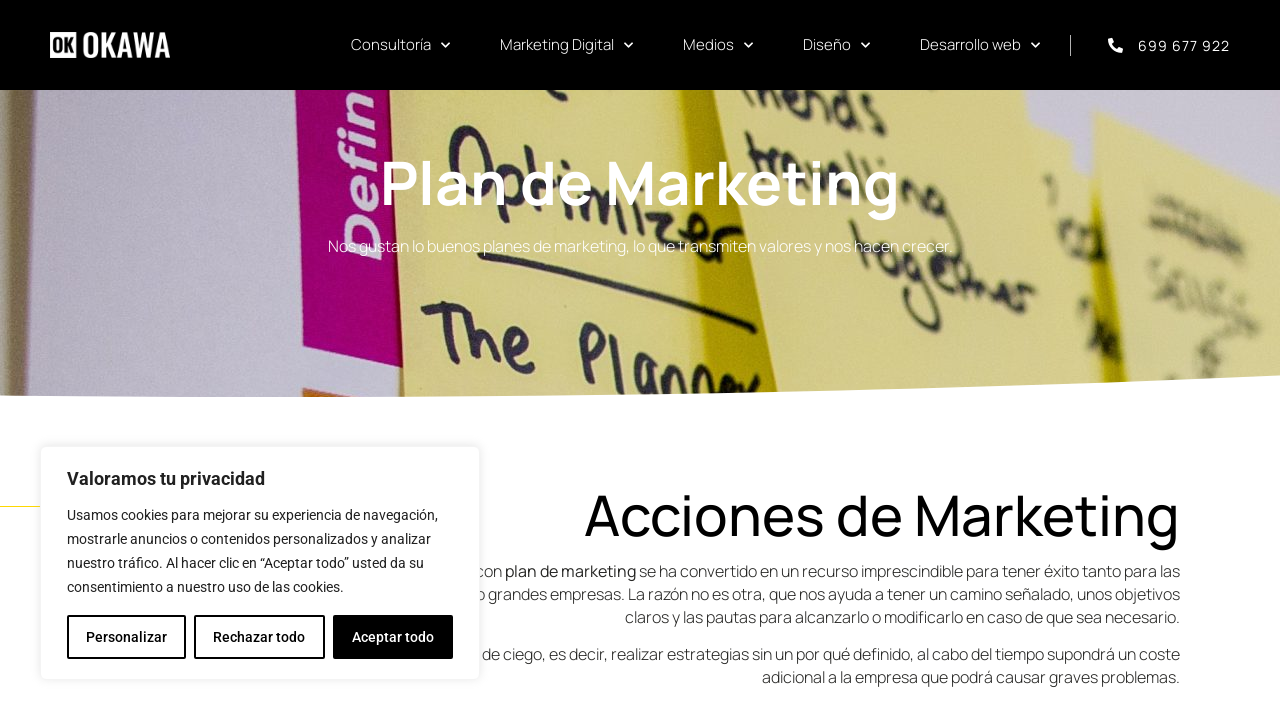

--- FILE ---
content_type: text/html; charset=UTF-8
request_url: https://okawa.es/plan-de-marketing/
body_size: 26134
content:
<!DOCTYPE html>
<html lang="es">
<head>
	<meta charset="UTF-8">
		<title>Plan de Marketing &#8211; OKAWA Estudio</title>
<meta name='robots' content='max-image-preview:large' />
	<style>img:is([sizes="auto" i], [sizes^="auto," i]) { contain-intrinsic-size: 3000px 1500px }</style>
	<link rel='dns-prefetch' href='//widgets.leadconnectorhq.com' />
<link rel='dns-prefetch' href='//www.googletagmanager.com' />
<link rel="alternate" type="application/rss+xml" title="OKAWA Estudio &raquo; Feed" href="https://okawa.es/feed/" />
<link rel="alternate" type="application/rss+xml" title="OKAWA Estudio &raquo; Feed de los comentarios" href="https://okawa.es/comments/feed/" />
<script>
window._wpemojiSettings = {"baseUrl":"https:\/\/s.w.org\/images\/core\/emoji\/16.0.1\/72x72\/","ext":".png","svgUrl":"https:\/\/s.w.org\/images\/core\/emoji\/16.0.1\/svg\/","svgExt":".svg","source":{"concatemoji":"https:\/\/okawa.es\/wp-includes\/js\/wp-emoji-release.min.js?ver=6.8.3"}};
/*! This file is auto-generated */
!function(s,n){var o,i,e;function c(e){try{var t={supportTests:e,timestamp:(new Date).valueOf()};sessionStorage.setItem(o,JSON.stringify(t))}catch(e){}}function p(e,t,n){e.clearRect(0,0,e.canvas.width,e.canvas.height),e.fillText(t,0,0);var t=new Uint32Array(e.getImageData(0,0,e.canvas.width,e.canvas.height).data),a=(e.clearRect(0,0,e.canvas.width,e.canvas.height),e.fillText(n,0,0),new Uint32Array(e.getImageData(0,0,e.canvas.width,e.canvas.height).data));return t.every(function(e,t){return e===a[t]})}function u(e,t){e.clearRect(0,0,e.canvas.width,e.canvas.height),e.fillText(t,0,0);for(var n=e.getImageData(16,16,1,1),a=0;a<n.data.length;a++)if(0!==n.data[a])return!1;return!0}function f(e,t,n,a){switch(t){case"flag":return n(e,"\ud83c\udff3\ufe0f\u200d\u26a7\ufe0f","\ud83c\udff3\ufe0f\u200b\u26a7\ufe0f")?!1:!n(e,"\ud83c\udde8\ud83c\uddf6","\ud83c\udde8\u200b\ud83c\uddf6")&&!n(e,"\ud83c\udff4\udb40\udc67\udb40\udc62\udb40\udc65\udb40\udc6e\udb40\udc67\udb40\udc7f","\ud83c\udff4\u200b\udb40\udc67\u200b\udb40\udc62\u200b\udb40\udc65\u200b\udb40\udc6e\u200b\udb40\udc67\u200b\udb40\udc7f");case"emoji":return!a(e,"\ud83e\udedf")}return!1}function g(e,t,n,a){var r="undefined"!=typeof WorkerGlobalScope&&self instanceof WorkerGlobalScope?new OffscreenCanvas(300,150):s.createElement("canvas"),o=r.getContext("2d",{willReadFrequently:!0}),i=(o.textBaseline="top",o.font="600 32px Arial",{});return e.forEach(function(e){i[e]=t(o,e,n,a)}),i}function t(e){var t=s.createElement("script");t.src=e,t.defer=!0,s.head.appendChild(t)}"undefined"!=typeof Promise&&(o="wpEmojiSettingsSupports",i=["flag","emoji"],n.supports={everything:!0,everythingExceptFlag:!0},e=new Promise(function(e){s.addEventListener("DOMContentLoaded",e,{once:!0})}),new Promise(function(t){var n=function(){try{var e=JSON.parse(sessionStorage.getItem(o));if("object"==typeof e&&"number"==typeof e.timestamp&&(new Date).valueOf()<e.timestamp+604800&&"object"==typeof e.supportTests)return e.supportTests}catch(e){}return null}();if(!n){if("undefined"!=typeof Worker&&"undefined"!=typeof OffscreenCanvas&&"undefined"!=typeof URL&&URL.createObjectURL&&"undefined"!=typeof Blob)try{var e="postMessage("+g.toString()+"("+[JSON.stringify(i),f.toString(),p.toString(),u.toString()].join(",")+"));",a=new Blob([e],{type:"text/javascript"}),r=new Worker(URL.createObjectURL(a),{name:"wpTestEmojiSupports"});return void(r.onmessage=function(e){c(n=e.data),r.terminate(),t(n)})}catch(e){}c(n=g(i,f,p,u))}t(n)}).then(function(e){for(var t in e)n.supports[t]=e[t],n.supports.everything=n.supports.everything&&n.supports[t],"flag"!==t&&(n.supports.everythingExceptFlag=n.supports.everythingExceptFlag&&n.supports[t]);n.supports.everythingExceptFlag=n.supports.everythingExceptFlag&&!n.supports.flag,n.DOMReady=!1,n.readyCallback=function(){n.DOMReady=!0}}).then(function(){return e}).then(function(){var e;n.supports.everything||(n.readyCallback(),(e=n.source||{}).concatemoji?t(e.concatemoji):e.wpemoji&&e.twemoji&&(t(e.twemoji),t(e.wpemoji)))}))}((window,document),window._wpemojiSettings);
</script>

<link rel='stylesheet' id='hfe-widgets-style-css' href='https://okawa.es/wp-content/plugins/header-footer-elementor/inc/widgets-css/frontend.css?ver=2.5.2' media='all' />
<style id='wp-emoji-styles-inline-css'>

	img.wp-smiley, img.emoji {
		display: inline !important;
		border: none !important;
		box-shadow: none !important;
		height: 1em !important;
		width: 1em !important;
		margin: 0 0.07em !important;
		vertical-align: -0.1em !important;
		background: none !important;
		padding: 0 !important;
	}
</style>
<style id='global-styles-inline-css'>
:root{--wp--preset--aspect-ratio--square: 1;--wp--preset--aspect-ratio--4-3: 4/3;--wp--preset--aspect-ratio--3-4: 3/4;--wp--preset--aspect-ratio--3-2: 3/2;--wp--preset--aspect-ratio--2-3: 2/3;--wp--preset--aspect-ratio--16-9: 16/9;--wp--preset--aspect-ratio--9-16: 9/16;--wp--preset--color--black: #000000;--wp--preset--color--cyan-bluish-gray: #abb8c3;--wp--preset--color--white: #ffffff;--wp--preset--color--pale-pink: #f78da7;--wp--preset--color--vivid-red: #cf2e2e;--wp--preset--color--luminous-vivid-orange: #ff6900;--wp--preset--color--luminous-vivid-amber: #fcb900;--wp--preset--color--light-green-cyan: #7bdcb5;--wp--preset--color--vivid-green-cyan: #00d084;--wp--preset--color--pale-cyan-blue: #8ed1fc;--wp--preset--color--vivid-cyan-blue: #0693e3;--wp--preset--color--vivid-purple: #9b51e0;--wp--preset--gradient--vivid-cyan-blue-to-vivid-purple: linear-gradient(135deg,rgba(6,147,227,1) 0%,rgb(155,81,224) 100%);--wp--preset--gradient--light-green-cyan-to-vivid-green-cyan: linear-gradient(135deg,rgb(122,220,180) 0%,rgb(0,208,130) 100%);--wp--preset--gradient--luminous-vivid-amber-to-luminous-vivid-orange: linear-gradient(135deg,rgba(252,185,0,1) 0%,rgba(255,105,0,1) 100%);--wp--preset--gradient--luminous-vivid-orange-to-vivid-red: linear-gradient(135deg,rgba(255,105,0,1) 0%,rgb(207,46,46) 100%);--wp--preset--gradient--very-light-gray-to-cyan-bluish-gray: linear-gradient(135deg,rgb(238,238,238) 0%,rgb(169,184,195) 100%);--wp--preset--gradient--cool-to-warm-spectrum: linear-gradient(135deg,rgb(74,234,220) 0%,rgb(151,120,209) 20%,rgb(207,42,186) 40%,rgb(238,44,130) 60%,rgb(251,105,98) 80%,rgb(254,248,76) 100%);--wp--preset--gradient--blush-light-purple: linear-gradient(135deg,rgb(255,206,236) 0%,rgb(152,150,240) 100%);--wp--preset--gradient--blush-bordeaux: linear-gradient(135deg,rgb(254,205,165) 0%,rgb(254,45,45) 50%,rgb(107,0,62) 100%);--wp--preset--gradient--luminous-dusk: linear-gradient(135deg,rgb(255,203,112) 0%,rgb(199,81,192) 50%,rgb(65,88,208) 100%);--wp--preset--gradient--pale-ocean: linear-gradient(135deg,rgb(255,245,203) 0%,rgb(182,227,212) 50%,rgb(51,167,181) 100%);--wp--preset--gradient--electric-grass: linear-gradient(135deg,rgb(202,248,128) 0%,rgb(113,206,126) 100%);--wp--preset--gradient--midnight: linear-gradient(135deg,rgb(2,3,129) 0%,rgb(40,116,252) 100%);--wp--preset--font-size--small: 13px;--wp--preset--font-size--medium: 20px;--wp--preset--font-size--large: 36px;--wp--preset--font-size--x-large: 42px;--wp--preset--spacing--20: 0.44rem;--wp--preset--spacing--30: 0.67rem;--wp--preset--spacing--40: 1rem;--wp--preset--spacing--50: 1.5rem;--wp--preset--spacing--60: 2.25rem;--wp--preset--spacing--70: 3.38rem;--wp--preset--spacing--80: 5.06rem;--wp--preset--shadow--natural: 6px 6px 9px rgba(0, 0, 0, 0.2);--wp--preset--shadow--deep: 12px 12px 50px rgba(0, 0, 0, 0.4);--wp--preset--shadow--sharp: 6px 6px 0px rgba(0, 0, 0, 0.2);--wp--preset--shadow--outlined: 6px 6px 0px -3px rgba(255, 255, 255, 1), 6px 6px rgba(0, 0, 0, 1);--wp--preset--shadow--crisp: 6px 6px 0px rgba(0, 0, 0, 1);}:root { --wp--style--global--content-size: 800px;--wp--style--global--wide-size: 1200px; }:where(body) { margin: 0; }.wp-site-blocks > .alignleft { float: left; margin-right: 2em; }.wp-site-blocks > .alignright { float: right; margin-left: 2em; }.wp-site-blocks > .aligncenter { justify-content: center; margin-left: auto; margin-right: auto; }:where(.wp-site-blocks) > * { margin-block-start: 24px; margin-block-end: 0; }:where(.wp-site-blocks) > :first-child { margin-block-start: 0; }:where(.wp-site-blocks) > :last-child { margin-block-end: 0; }:root { --wp--style--block-gap: 24px; }:root :where(.is-layout-flow) > :first-child{margin-block-start: 0;}:root :where(.is-layout-flow) > :last-child{margin-block-end: 0;}:root :where(.is-layout-flow) > *{margin-block-start: 24px;margin-block-end: 0;}:root :where(.is-layout-constrained) > :first-child{margin-block-start: 0;}:root :where(.is-layout-constrained) > :last-child{margin-block-end: 0;}:root :where(.is-layout-constrained) > *{margin-block-start: 24px;margin-block-end: 0;}:root :where(.is-layout-flex){gap: 24px;}:root :where(.is-layout-grid){gap: 24px;}.is-layout-flow > .alignleft{float: left;margin-inline-start: 0;margin-inline-end: 2em;}.is-layout-flow > .alignright{float: right;margin-inline-start: 2em;margin-inline-end: 0;}.is-layout-flow > .aligncenter{margin-left: auto !important;margin-right: auto !important;}.is-layout-constrained > .alignleft{float: left;margin-inline-start: 0;margin-inline-end: 2em;}.is-layout-constrained > .alignright{float: right;margin-inline-start: 2em;margin-inline-end: 0;}.is-layout-constrained > .aligncenter{margin-left: auto !important;margin-right: auto !important;}.is-layout-constrained > :where(:not(.alignleft):not(.alignright):not(.alignfull)){max-width: var(--wp--style--global--content-size);margin-left: auto !important;margin-right: auto !important;}.is-layout-constrained > .alignwide{max-width: var(--wp--style--global--wide-size);}body .is-layout-flex{display: flex;}.is-layout-flex{flex-wrap: wrap;align-items: center;}.is-layout-flex > :is(*, div){margin: 0;}body .is-layout-grid{display: grid;}.is-layout-grid > :is(*, div){margin: 0;}body{padding-top: 0px;padding-right: 0px;padding-bottom: 0px;padding-left: 0px;}a:where(:not(.wp-element-button)){text-decoration: underline;}:root :where(.wp-element-button, .wp-block-button__link){background-color: #32373c;border-width: 0;color: #fff;font-family: inherit;font-size: inherit;line-height: inherit;padding: calc(0.667em + 2px) calc(1.333em + 2px);text-decoration: none;}.has-black-color{color: var(--wp--preset--color--black) !important;}.has-cyan-bluish-gray-color{color: var(--wp--preset--color--cyan-bluish-gray) !important;}.has-white-color{color: var(--wp--preset--color--white) !important;}.has-pale-pink-color{color: var(--wp--preset--color--pale-pink) !important;}.has-vivid-red-color{color: var(--wp--preset--color--vivid-red) !important;}.has-luminous-vivid-orange-color{color: var(--wp--preset--color--luminous-vivid-orange) !important;}.has-luminous-vivid-amber-color{color: var(--wp--preset--color--luminous-vivid-amber) !important;}.has-light-green-cyan-color{color: var(--wp--preset--color--light-green-cyan) !important;}.has-vivid-green-cyan-color{color: var(--wp--preset--color--vivid-green-cyan) !important;}.has-pale-cyan-blue-color{color: var(--wp--preset--color--pale-cyan-blue) !important;}.has-vivid-cyan-blue-color{color: var(--wp--preset--color--vivid-cyan-blue) !important;}.has-vivid-purple-color{color: var(--wp--preset--color--vivid-purple) !important;}.has-black-background-color{background-color: var(--wp--preset--color--black) !important;}.has-cyan-bluish-gray-background-color{background-color: var(--wp--preset--color--cyan-bluish-gray) !important;}.has-white-background-color{background-color: var(--wp--preset--color--white) !important;}.has-pale-pink-background-color{background-color: var(--wp--preset--color--pale-pink) !important;}.has-vivid-red-background-color{background-color: var(--wp--preset--color--vivid-red) !important;}.has-luminous-vivid-orange-background-color{background-color: var(--wp--preset--color--luminous-vivid-orange) !important;}.has-luminous-vivid-amber-background-color{background-color: var(--wp--preset--color--luminous-vivid-amber) !important;}.has-light-green-cyan-background-color{background-color: var(--wp--preset--color--light-green-cyan) !important;}.has-vivid-green-cyan-background-color{background-color: var(--wp--preset--color--vivid-green-cyan) !important;}.has-pale-cyan-blue-background-color{background-color: var(--wp--preset--color--pale-cyan-blue) !important;}.has-vivid-cyan-blue-background-color{background-color: var(--wp--preset--color--vivid-cyan-blue) !important;}.has-vivid-purple-background-color{background-color: var(--wp--preset--color--vivid-purple) !important;}.has-black-border-color{border-color: var(--wp--preset--color--black) !important;}.has-cyan-bluish-gray-border-color{border-color: var(--wp--preset--color--cyan-bluish-gray) !important;}.has-white-border-color{border-color: var(--wp--preset--color--white) !important;}.has-pale-pink-border-color{border-color: var(--wp--preset--color--pale-pink) !important;}.has-vivid-red-border-color{border-color: var(--wp--preset--color--vivid-red) !important;}.has-luminous-vivid-orange-border-color{border-color: var(--wp--preset--color--luminous-vivid-orange) !important;}.has-luminous-vivid-amber-border-color{border-color: var(--wp--preset--color--luminous-vivid-amber) !important;}.has-light-green-cyan-border-color{border-color: var(--wp--preset--color--light-green-cyan) !important;}.has-vivid-green-cyan-border-color{border-color: var(--wp--preset--color--vivid-green-cyan) !important;}.has-pale-cyan-blue-border-color{border-color: var(--wp--preset--color--pale-cyan-blue) !important;}.has-vivid-cyan-blue-border-color{border-color: var(--wp--preset--color--vivid-cyan-blue) !important;}.has-vivid-purple-border-color{border-color: var(--wp--preset--color--vivid-purple) !important;}.has-vivid-cyan-blue-to-vivid-purple-gradient-background{background: var(--wp--preset--gradient--vivid-cyan-blue-to-vivid-purple) !important;}.has-light-green-cyan-to-vivid-green-cyan-gradient-background{background: var(--wp--preset--gradient--light-green-cyan-to-vivid-green-cyan) !important;}.has-luminous-vivid-amber-to-luminous-vivid-orange-gradient-background{background: var(--wp--preset--gradient--luminous-vivid-amber-to-luminous-vivid-orange) !important;}.has-luminous-vivid-orange-to-vivid-red-gradient-background{background: var(--wp--preset--gradient--luminous-vivid-orange-to-vivid-red) !important;}.has-very-light-gray-to-cyan-bluish-gray-gradient-background{background: var(--wp--preset--gradient--very-light-gray-to-cyan-bluish-gray) !important;}.has-cool-to-warm-spectrum-gradient-background{background: var(--wp--preset--gradient--cool-to-warm-spectrum) !important;}.has-blush-light-purple-gradient-background{background: var(--wp--preset--gradient--blush-light-purple) !important;}.has-blush-bordeaux-gradient-background{background: var(--wp--preset--gradient--blush-bordeaux) !important;}.has-luminous-dusk-gradient-background{background: var(--wp--preset--gradient--luminous-dusk) !important;}.has-pale-ocean-gradient-background{background: var(--wp--preset--gradient--pale-ocean) !important;}.has-electric-grass-gradient-background{background: var(--wp--preset--gradient--electric-grass) !important;}.has-midnight-gradient-background{background: var(--wp--preset--gradient--midnight) !important;}.has-small-font-size{font-size: var(--wp--preset--font-size--small) !important;}.has-medium-font-size{font-size: var(--wp--preset--font-size--medium) !important;}.has-large-font-size{font-size: var(--wp--preset--font-size--large) !important;}.has-x-large-font-size{font-size: var(--wp--preset--font-size--x-large) !important;}
:root :where(.wp-block-pullquote){font-size: 1.5em;line-height: 1.6;}
</style>
<link rel='stylesheet' id='dashicons-css' href='https://okawa.es/wp-includes/css/dashicons.min.css?ver=6.8.3' media='all' />
<link rel='stylesheet' id='LeadConnector-css' href='https://okawa.es/wp-content/plugins/leadconnector/public/css/lc-public.css?ver=3.0.10' media='all' />
<link rel='stylesheet' id='hfe-style-css' href='https://okawa.es/wp-content/plugins/header-footer-elementor/assets/css/header-footer-elementor.css?ver=2.5.2' media='all' />
<link rel='stylesheet' id='elementor-icons-css' href='https://okawa.es/wp-content/plugins/elementor/assets/lib/eicons/css/elementor-icons.min.css?ver=5.43.0' media='all' />
<link rel='stylesheet' id='elementor-frontend-css' href='https://okawa.es/wp-content/plugins/elementor/assets/css/frontend.min.css?ver=3.30.3' media='all' />
<link rel='stylesheet' id='elementor-post-18690-css' href='https://okawa.es/wp-content/uploads/elementor/css/post-18690.css?ver=1762198681' media='all' />
<link rel='stylesheet' id='widget-heading-css' href='https://okawa.es/wp-content/plugins/elementor/assets/css/widget-heading.min.css?ver=3.30.3' media='all' />
<link rel='stylesheet' id='e-shapes-css' href='https://okawa.es/wp-content/plugins/elementor/assets/css/conditionals/shapes.min.css?ver=3.30.3' media='all' />
<link rel='stylesheet' id='e-animation-fadeIn-css' href='https://okawa.es/wp-content/plugins/elementor/assets/lib/animations/styles/fadeIn.min.css?ver=3.30.3' media='all' />
<link rel='stylesheet' id='widget-divider-css' href='https://okawa.es/wp-content/plugins/elementor/assets/css/widget-divider.min.css?ver=3.30.3' media='all' />
<link rel='stylesheet' id='widget-image-css' href='https://okawa.es/wp-content/plugins/elementor/assets/css/widget-image.min.css?ver=3.30.3' media='all' />
<link rel='stylesheet' id='e-animation-shrink-css' href='https://okawa.es/wp-content/plugins/elementor/assets/lib/animations/styles/e-animation-shrink.min.css?ver=3.30.3' media='all' />
<link rel='stylesheet' id='widget-image-box-css' href='https://okawa.es/wp-content/plugins/elementor/assets/css/widget-image-box.min.css?ver=3.30.3' media='all' />
<link rel='stylesheet' id='e-animation-slideInDown-css' href='https://okawa.es/wp-content/plugins/elementor/assets/lib/animations/styles/slideInDown.min.css?ver=3.30.3' media='all' />
<link rel='stylesheet' id='swiper-css' href='https://okawa.es/wp-content/plugins/elementor/assets/lib/swiper/v8/css/swiper.min.css?ver=8.4.5' media='all' />
<link rel='stylesheet' id='e-swiper-css' href='https://okawa.es/wp-content/plugins/elementor/assets/css/conditionals/e-swiper.min.css?ver=3.30.3' media='all' />
<link rel='stylesheet' id='widget-image-carousel-css' href='https://okawa.es/wp-content/plugins/elementor/assets/css/widget-image-carousel.min.css?ver=3.30.3' media='all' />
<link rel='stylesheet' id='elementor-post-18804-css' href='https://okawa.es/wp-content/uploads/elementor/css/post-18804.css?ver=1762222118' media='all' />
<link rel='stylesheet' id='elementor-post-21711-css' href='https://okawa.es/wp-content/uploads/elementor/css/post-21711.css?ver=1762198685' media='all' />
<link rel='stylesheet' id='elementor-post-21864-css' href='https://okawa.es/wp-content/uploads/elementor/css/post-21864.css?ver=1762198681' media='all' />
<link rel='stylesheet' id='hello-elementor-css' href='https://okawa.es/wp-content/themes/hello-elementor/style.min.css?ver=3.2.1' media='all' />
<link rel='stylesheet' id='hello-elementor-theme-style-css' href='https://okawa.es/wp-content/themes/hello-elementor/theme.min.css?ver=3.2.1' media='all' />
<link rel='stylesheet' id='hello-elementor-header-footer-css' href='https://okawa.es/wp-content/themes/hello-elementor/header-footer.min.css?ver=3.2.1' media='all' />
<link rel='stylesheet' id='hfe-elementor-icons-css' href='https://okawa.es/wp-content/plugins/elementor/assets/lib/eicons/css/elementor-icons.min.css?ver=5.34.0' media='all' />
<link rel='stylesheet' id='hfe-icons-list-css' href='https://okawa.es/wp-content/plugins/elementor/assets/css/widget-icon-list.min.css?ver=3.24.3' media='all' />
<link rel='stylesheet' id='hfe-social-icons-css' href='https://okawa.es/wp-content/plugins/elementor/assets/css/widget-social-icons.min.css?ver=3.24.0' media='all' />
<link rel='stylesheet' id='hfe-social-share-icons-brands-css' href='https://okawa.es/wp-content/plugins/elementor/assets/lib/font-awesome/css/brands.css?ver=5.15.3' media='all' />
<link rel='stylesheet' id='hfe-social-share-icons-fontawesome-css' href='https://okawa.es/wp-content/plugins/elementor/assets/lib/font-awesome/css/fontawesome.css?ver=5.15.3' media='all' />
<link rel='stylesheet' id='hfe-nav-menu-icons-css' href='https://okawa.es/wp-content/plugins/elementor/assets/lib/font-awesome/css/solid.css?ver=5.15.3' media='all' />
<link rel='stylesheet' id='hfe-widget-blockquote-css' href='https://okawa.es/wp-content/plugins/elementor-pro/assets/css/widget-blockquote.min.css?ver=3.25.0' media='all' />
<link rel='stylesheet' id='hfe-mega-menu-css' href='https://okawa.es/wp-content/plugins/elementor-pro/assets/css/widget-mega-menu.min.css?ver=3.26.2' media='all' />
<link rel='stylesheet' id='hfe-nav-menu-widget-css' href='https://okawa.es/wp-content/plugins/elementor-pro/assets/css/widget-nav-menu.min.css?ver=3.26.0' media='all' />
<link rel='stylesheet' id='elementor-gf-local-roboto-css' href='https://okawa.es/wp-content/uploads/elementor/google-fonts/css/roboto.css?ver=1750412160' media='all' />
<link rel='stylesheet' id='elementor-gf-local-robotoslab-css' href='https://okawa.es/wp-content/uploads/elementor/google-fonts/css/robotoslab.css?ver=1750412174' media='all' />
<link rel='stylesheet' id='elementor-gf-local-manrope-css' href='https://okawa.es/wp-content/uploads/elementor/google-fonts/css/manrope.css?ver=1750412183' media='all' />
<link rel='stylesheet' id='elementor-gf-local-lato-css' href='https://okawa.es/wp-content/uploads/elementor/google-fonts/css/lato.css?ver=1750413166' media='all' />
<link rel='stylesheet' id='elementor-gf-local-opensans-css' href='https://okawa.es/wp-content/uploads/elementor/google-fonts/css/opensans.css?ver=1750413193' media='all' />
<link rel='stylesheet' id='elementor-gf-local-montserrat-css' href='https://okawa.es/wp-content/uploads/elementor/google-fonts/css/montserrat.css?ver=1750412204' media='all' />
<link rel='stylesheet' id='elementor-icons-shared-0-css' href='https://okawa.es/wp-content/plugins/elementor/assets/lib/font-awesome/css/fontawesome.min.css?ver=5.15.3' media='all' />
<link rel='stylesheet' id='elementor-icons-fa-solid-css' href='https://okawa.es/wp-content/plugins/elementor/assets/lib/font-awesome/css/solid.min.css?ver=5.15.3' media='all' />
<link rel='stylesheet' id='elementor-icons-fa-brands-css' href='https://okawa.es/wp-content/plugins/elementor/assets/lib/font-awesome/css/brands.min.css?ver=5.15.3' media='all' />
<script id="cookie-law-info-js-extra">
var _ckyConfig = {"_ipData":[],"_assetsURL":"https:\/\/okawa.es\/wp-content\/plugins\/cookie-law-info\/lite\/frontend\/images\/","_publicURL":"https:\/\/okawa.es","_expiry":"365","_categories":[{"name":"Necesaria","slug":"necessary","isNecessary":true,"ccpaDoNotSell":true,"cookies":[],"active":true,"defaultConsent":{"gdpr":true,"ccpa":true}},{"name":"Funcional","slug":"functional","isNecessary":false,"ccpaDoNotSell":true,"cookies":[],"active":true,"defaultConsent":{"gdpr":false,"ccpa":false}},{"name":"Anal\u00edtica","slug":"analytics","isNecessary":false,"ccpaDoNotSell":true,"cookies":[],"active":true,"defaultConsent":{"gdpr":false,"ccpa":false}},{"name":"El rendimiento","slug":"performance","isNecessary":false,"ccpaDoNotSell":true,"cookies":[],"active":true,"defaultConsent":{"gdpr":false,"ccpa":false}},{"name":"Anuncio","slug":"advertisement","isNecessary":false,"ccpaDoNotSell":true,"cookies":[],"active":true,"defaultConsent":{"gdpr":false,"ccpa":false}}],"_activeLaw":"gdpr","_rootDomain":"","_block":"1","_showBanner":"1","_bannerConfig":{"settings":{"type":"box","preferenceCenterType":"popup","position":"bottom-left","applicableLaw":"gdpr"},"behaviours":{"reloadBannerOnAccept":false,"loadAnalyticsByDefault":false,"animations":{"onLoad":"animate","onHide":"sticky"}},"config":{"revisitConsent":{"status":true,"tag":"revisit-consent","position":"bottom-left","meta":{"url":"#"},"styles":{"background-color":"#000000"},"elements":{"title":{"type":"text","tag":"revisit-consent-title","status":true,"styles":{"color":"#0056a7"}}}},"preferenceCenter":{"toggle":{"status":true,"tag":"detail-category-toggle","type":"toggle","states":{"active":{"styles":{"background-color":"#1863DC"}},"inactive":{"styles":{"background-color":"#D0D5D2"}}}}},"categoryPreview":{"status":false,"toggle":{"status":true,"tag":"detail-category-preview-toggle","type":"toggle","states":{"active":{"styles":{"background-color":"#1863DC"}},"inactive":{"styles":{"background-color":"#D0D5D2"}}}}},"videoPlaceholder":{"status":true,"styles":{"background-color":"#000000","border-color":"#000000","color":"#ffffff"}},"readMore":{"status":false,"tag":"readmore-button","type":"link","meta":{"noFollow":true,"newTab":true},"styles":{"color":"#000000","background-color":"transparent","border-color":"transparent"}},"auditTable":{"status":true},"optOption":{"status":true,"toggle":{"status":true,"tag":"optout-option-toggle","type":"toggle","states":{"active":{"styles":{"background-color":"#1863dc"}},"inactive":{"styles":{"background-color":"#FFFFFF"}}}}}}},"_version":"3.3.1","_logConsent":"1","_tags":[{"tag":"accept-button","styles":{"color":"#FFFFFF","background-color":"#000000","border-color":"#000000"}},{"tag":"reject-button","styles":{"color":"#000000","background-color":"transparent","border-color":"#000000"}},{"tag":"settings-button","styles":{"color":"#000000","background-color":"transparent","border-color":"#000000"}},{"tag":"readmore-button","styles":{"color":"#000000","background-color":"transparent","border-color":"transparent"}},{"tag":"donotsell-button","styles":{"color":"#1863DC","background-color":"transparent","border-color":"transparent"}},{"tag":"accept-button","styles":{"color":"#FFFFFF","background-color":"#000000","border-color":"#000000"}},{"tag":"revisit-consent","styles":{"background-color":"#000000"}}],"_shortCodes":[{"key":"cky_readmore","content":"<a href=\"#\" class=\"cky-policy\" aria-label=\"Pol\u00edtica de cookies\" target=\"_blank\" rel=\"noopener\" data-cky-tag=\"readmore-button\">Pol\u00edtica de cookies<\/a>","tag":"readmore-button","status":false,"attributes":{"rel":"nofollow","target":"_blank"}},{"key":"cky_show_desc","content":"<button class=\"cky-show-desc-btn\" data-cky-tag=\"show-desc-button\" aria-label=\"Mostrar m\u00e1s\">Mostrar m\u00e1s<\/button>","tag":"show-desc-button","status":true,"attributes":[]},{"key":"cky_hide_desc","content":"<button class=\"cky-show-desc-btn\" data-cky-tag=\"hide-desc-button\" aria-label=\"Mostrar menos\">Mostrar menos<\/button>","tag":"hide-desc-button","status":true,"attributes":[]},{"key":"cky_category_toggle_label","content":"[cky_{{status}}_category_label] [cky_preference_{{category_slug}}_title]","tag":"","status":true,"attributes":[]},{"key":"cky_enable_category_label","content":"Permitir","tag":"","status":true,"attributes":[]},{"key":"cky_disable_category_label","content":"Desactivar","tag":"","status":true,"attributes":[]},{"key":"cky_video_placeholder","content":"<div class=\"video-placeholder-normal\" data-cky-tag=\"video-placeholder\" id=\"[UNIQUEID]\"><p class=\"video-placeholder-text-normal\" data-cky-tag=\"placeholder-title\">Por favor acepte el consentimiento de cookies<\/p><\/div>","tag":"","status":true,"attributes":[]},{"key":"cky_enable_optout_label","content":"Permitir","tag":"","status":true,"attributes":[]},{"key":"cky_disable_optout_label","content":"Desactivar","tag":"","status":true,"attributes":[]},{"key":"cky_optout_toggle_label","content":"[cky_{{status}}_optout_label] [cky_optout_option_title]","tag":"","status":true,"attributes":[]},{"key":"cky_optout_option_title","content":"No vendan ni compartan mi informaci\u00f3n personal","tag":"","status":true,"attributes":[]},{"key":"cky_optout_close_label","content":"Cerca","tag":"","status":true,"attributes":[]},{"key":"cky_preference_close_label","content":"Cerca","tag":"","status":true,"attributes":[]}],"_rtl":"","_language":"es","_providersToBlock":[]};
var _ckyStyles = {"css":".cky-overlay{background: #000000; opacity: 0.4; position: fixed; top: 0; left: 0; width: 100%; height: 100%; z-index: 99999999;}.cky-hide{display: none;}.cky-btn-revisit-wrapper{display: flex; align-items: center; justify-content: center; background: #0056a7; width: 45px; height: 45px; border-radius: 50%; position: fixed; z-index: 999999; cursor: pointer;}.cky-revisit-bottom-left{bottom: 15px; left: 15px;}.cky-revisit-bottom-right{bottom: 15px; right: 15px;}.cky-btn-revisit-wrapper .cky-btn-revisit{display: flex; align-items: center; justify-content: center; background: none; border: none; cursor: pointer; position: relative; margin: 0; padding: 0;}.cky-btn-revisit-wrapper .cky-btn-revisit img{max-width: fit-content; margin: 0; height: 30px; width: 30px;}.cky-revisit-bottom-left:hover::before{content: attr(data-tooltip); position: absolute; background: #4e4b66; color: #ffffff; left: calc(100% + 7px); font-size: 12px; line-height: 16px; width: max-content; padding: 4px 8px; border-radius: 4px;}.cky-revisit-bottom-left:hover::after{position: absolute; content: \"\"; border: 5px solid transparent; left: calc(100% + 2px); border-left-width: 0; border-right-color: #4e4b66;}.cky-revisit-bottom-right:hover::before{content: attr(data-tooltip); position: absolute; background: #4e4b66; color: #ffffff; right: calc(100% + 7px); font-size: 12px; line-height: 16px; width: max-content; padding: 4px 8px; border-radius: 4px;}.cky-revisit-bottom-right:hover::after{position: absolute; content: \"\"; border: 5px solid transparent; right: calc(100% + 2px); border-right-width: 0; border-left-color: #4e4b66;}.cky-revisit-hide{display: none;}.cky-consent-container{position: fixed; width: 440px; box-sizing: border-box; z-index: 9999999; border-radius: 6px;}.cky-consent-container .cky-consent-bar{background: #ffffff; border: 1px solid; padding: 20px 26px; box-shadow: 0 -1px 10px 0 #acabab4d; border-radius: 6px;}.cky-box-bottom-left{bottom: 40px; left: 40px;}.cky-box-bottom-right{bottom: 40px; right: 40px;}.cky-box-top-left{top: 40px; left: 40px;}.cky-box-top-right{top: 40px; right: 40px;}.cky-custom-brand-logo-wrapper .cky-custom-brand-logo{width: 100px; height: auto; margin: 0 0 12px 0;}.cky-notice .cky-title{color: #212121; font-weight: 700; font-size: 18px; line-height: 24px; margin: 0 0 12px 0;}.cky-notice-des *,.cky-preference-content-wrapper *,.cky-accordion-header-des *,.cky-gpc-wrapper .cky-gpc-desc *{font-size: 14px;}.cky-notice-des{color: #212121; font-size: 14px; line-height: 24px; font-weight: 400;}.cky-notice-des img{height: 25px; width: 25px;}.cky-consent-bar .cky-notice-des p,.cky-gpc-wrapper .cky-gpc-desc p,.cky-preference-body-wrapper .cky-preference-content-wrapper p,.cky-accordion-header-wrapper .cky-accordion-header-des p,.cky-cookie-des-table li div:last-child p{color: inherit; margin-top: 0; overflow-wrap: break-word;}.cky-notice-des P:last-child,.cky-preference-content-wrapper p:last-child,.cky-cookie-des-table li div:last-child p:last-child,.cky-gpc-wrapper .cky-gpc-desc p:last-child{margin-bottom: 0;}.cky-notice-des a.cky-policy,.cky-notice-des button.cky-policy{font-size: 14px; color: #1863dc; white-space: nowrap; cursor: pointer; background: transparent; border: 1px solid; text-decoration: underline;}.cky-notice-des button.cky-policy{padding: 0;}.cky-notice-des a.cky-policy:focus-visible,.cky-notice-des button.cky-policy:focus-visible,.cky-preference-content-wrapper .cky-show-desc-btn:focus-visible,.cky-accordion-header .cky-accordion-btn:focus-visible,.cky-preference-header .cky-btn-close:focus-visible,.cky-switch input[type=\"checkbox\"]:focus-visible,.cky-footer-wrapper a:focus-visible,.cky-btn:focus-visible{outline: 2px solid #1863dc; outline-offset: 2px;}.cky-btn:focus:not(:focus-visible),.cky-accordion-header .cky-accordion-btn:focus:not(:focus-visible),.cky-preference-content-wrapper .cky-show-desc-btn:focus:not(:focus-visible),.cky-btn-revisit-wrapper .cky-btn-revisit:focus:not(:focus-visible),.cky-preference-header .cky-btn-close:focus:not(:focus-visible),.cky-consent-bar .cky-banner-btn-close:focus:not(:focus-visible){outline: 0;}button.cky-show-desc-btn:not(:hover):not(:active){color: #1863dc; background: transparent;}button.cky-accordion-btn:not(:hover):not(:active),button.cky-banner-btn-close:not(:hover):not(:active),button.cky-btn-revisit:not(:hover):not(:active),button.cky-btn-close:not(:hover):not(:active){background: transparent;}.cky-consent-bar button:hover,.cky-modal.cky-modal-open button:hover,.cky-consent-bar button:focus,.cky-modal.cky-modal-open button:focus{text-decoration: none;}.cky-notice-btn-wrapper{display: flex; justify-content: flex-start; align-items: center; flex-wrap: wrap; margin-top: 16px;}.cky-notice-btn-wrapper .cky-btn{text-shadow: none; box-shadow: none;}.cky-btn{flex: auto; max-width: 100%; font-size: 14px; font-family: inherit; line-height: 24px; padding: 8px; font-weight: 500; margin: 0 8px 0 0; border-radius: 2px; cursor: pointer; text-align: center; text-transform: none; min-height: 0;}.cky-btn:hover{opacity: 0.8;}.cky-btn-customize{color: #1863dc; background: transparent; border: 2px solid #1863dc;}.cky-btn-reject{color: #1863dc; background: transparent; border: 2px solid #1863dc;}.cky-btn-accept{background: #1863dc; color: #ffffff; border: 2px solid #1863dc;}.cky-btn:last-child{margin-right: 0;}@media (max-width: 576px){.cky-box-bottom-left{bottom: 0; left: 0;}.cky-box-bottom-right{bottom: 0; right: 0;}.cky-box-top-left{top: 0; left: 0;}.cky-box-top-right{top: 0; right: 0;}}@media (max-width: 440px){.cky-box-bottom-left, .cky-box-bottom-right, .cky-box-top-left, .cky-box-top-right{width: 100%; max-width: 100%;}.cky-consent-container .cky-consent-bar{padding: 20px 0;}.cky-custom-brand-logo-wrapper, .cky-notice .cky-title, .cky-notice-des, .cky-notice-btn-wrapper{padding: 0 24px;}.cky-notice-des{max-height: 40vh; overflow-y: scroll;}.cky-notice-btn-wrapper{flex-direction: column; margin-top: 0;}.cky-btn{width: 100%; margin: 10px 0 0 0;}.cky-notice-btn-wrapper .cky-btn-customize{order: 2;}.cky-notice-btn-wrapper .cky-btn-reject{order: 3;}.cky-notice-btn-wrapper .cky-btn-accept{order: 1; margin-top: 16px;}}@media (max-width: 352px){.cky-notice .cky-title{font-size: 16px;}.cky-notice-des *{font-size: 12px;}.cky-notice-des, .cky-btn{font-size: 12px;}}.cky-modal.cky-modal-open{display: flex; visibility: visible; -webkit-transform: translate(-50%, -50%); -moz-transform: translate(-50%, -50%); -ms-transform: translate(-50%, -50%); -o-transform: translate(-50%, -50%); transform: translate(-50%, -50%); top: 50%; left: 50%; transition: all 1s ease;}.cky-modal{box-shadow: 0 32px 68px rgba(0, 0, 0, 0.3); margin: 0 auto; position: fixed; max-width: 100%; background: #ffffff; top: 50%; box-sizing: border-box; border-radius: 6px; z-index: 999999999; color: #212121; -webkit-transform: translate(-50%, 100%); -moz-transform: translate(-50%, 100%); -ms-transform: translate(-50%, 100%); -o-transform: translate(-50%, 100%); transform: translate(-50%, 100%); visibility: hidden; transition: all 0s ease;}.cky-preference-center{max-height: 79vh; overflow: hidden; width: 845px; overflow: hidden; flex: 1 1 0; display: flex; flex-direction: column; border-radius: 6px;}.cky-preference-header{display: flex; align-items: center; justify-content: space-between; padding: 22px 24px; border-bottom: 1px solid;}.cky-preference-header .cky-preference-title{font-size: 18px; font-weight: 700; line-height: 24px;}.cky-preference-header .cky-btn-close{margin: 0; cursor: pointer; vertical-align: middle; padding: 0; background: none; border: none; width: auto; height: auto; min-height: 0; line-height: 0; text-shadow: none; box-shadow: none;}.cky-preference-header .cky-btn-close img{margin: 0; height: 10px; width: 10px;}.cky-preference-body-wrapper{padding: 0 24px; flex: 1; overflow: auto; box-sizing: border-box;}.cky-preference-content-wrapper,.cky-gpc-wrapper .cky-gpc-desc{font-size: 14px; line-height: 24px; font-weight: 400; padding: 12px 0;}.cky-preference-content-wrapper{border-bottom: 1px solid;}.cky-preference-content-wrapper img{height: 25px; width: 25px;}.cky-preference-content-wrapper .cky-show-desc-btn{font-size: 14px; font-family: inherit; color: #1863dc; text-decoration: none; line-height: 24px; padding: 0; margin: 0; white-space: nowrap; cursor: pointer; background: transparent; border-color: transparent; text-transform: none; min-height: 0; text-shadow: none; box-shadow: none;}.cky-accordion-wrapper{margin-bottom: 10px;}.cky-accordion{border-bottom: 1px solid;}.cky-accordion:last-child{border-bottom: none;}.cky-accordion .cky-accordion-item{display: flex; margin-top: 10px;}.cky-accordion .cky-accordion-body{display: none;}.cky-accordion.cky-accordion-active .cky-accordion-body{display: block; padding: 0 22px; margin-bottom: 16px;}.cky-accordion-header-wrapper{cursor: pointer; width: 100%;}.cky-accordion-item .cky-accordion-header{display: flex; justify-content: space-between; align-items: center;}.cky-accordion-header .cky-accordion-btn{font-size: 16px; font-family: inherit; color: #212121; line-height: 24px; background: none; border: none; font-weight: 700; padding: 0; margin: 0; cursor: pointer; text-transform: none; min-height: 0; text-shadow: none; box-shadow: none;}.cky-accordion-header .cky-always-active{color: #008000; font-weight: 600; line-height: 24px; font-size: 14px;}.cky-accordion-header-des{font-size: 14px; line-height: 24px; margin: 10px 0 16px 0;}.cky-accordion-chevron{margin-right: 22px; position: relative; cursor: pointer;}.cky-accordion-chevron-hide{display: none;}.cky-accordion .cky-accordion-chevron i::before{content: \"\"; position: absolute; border-right: 1.4px solid; border-bottom: 1.4px solid; border-color: inherit; height: 6px; width: 6px; -webkit-transform: rotate(-45deg); -moz-transform: rotate(-45deg); -ms-transform: rotate(-45deg); -o-transform: rotate(-45deg); transform: rotate(-45deg); transition: all 0.2s ease-in-out; top: 8px;}.cky-accordion.cky-accordion-active .cky-accordion-chevron i::before{-webkit-transform: rotate(45deg); -moz-transform: rotate(45deg); -ms-transform: rotate(45deg); -o-transform: rotate(45deg); transform: rotate(45deg);}.cky-audit-table{background: #f4f4f4; border-radius: 6px;}.cky-audit-table .cky-empty-cookies-text{color: inherit; font-size: 12px; line-height: 24px; margin: 0; padding: 10px;}.cky-audit-table .cky-cookie-des-table{font-size: 12px; line-height: 24px; font-weight: normal; padding: 15px 10px; border-bottom: 1px solid; border-bottom-color: inherit; margin: 0;}.cky-audit-table .cky-cookie-des-table:last-child{border-bottom: none;}.cky-audit-table .cky-cookie-des-table li{list-style-type: none; display: flex; padding: 3px 0;}.cky-audit-table .cky-cookie-des-table li:first-child{padding-top: 0;}.cky-cookie-des-table li div:first-child{width: 100px; font-weight: 600; word-break: break-word; word-wrap: break-word;}.cky-cookie-des-table li div:last-child{flex: 1; word-break: break-word; word-wrap: break-word; margin-left: 8px;}.cky-footer-shadow{display: block; width: 100%; height: 40px; background: linear-gradient(180deg, rgba(255, 255, 255, 0) 0%, #ffffff 100%); position: absolute; bottom: calc(100% - 1px);}.cky-footer-wrapper{position: relative;}.cky-prefrence-btn-wrapper{display: flex; flex-wrap: wrap; align-items: center; justify-content: center; padding: 22px 24px; border-top: 1px solid;}.cky-prefrence-btn-wrapper .cky-btn{flex: auto; max-width: 100%; text-shadow: none; box-shadow: none;}.cky-btn-preferences{color: #1863dc; background: transparent; border: 2px solid #1863dc;}.cky-preference-header,.cky-preference-body-wrapper,.cky-preference-content-wrapper,.cky-accordion-wrapper,.cky-accordion,.cky-accordion-wrapper,.cky-footer-wrapper,.cky-prefrence-btn-wrapper{border-color: inherit;}@media (max-width: 845px){.cky-modal{max-width: calc(100% - 16px);}}@media (max-width: 576px){.cky-modal{max-width: 100%;}.cky-preference-center{max-height: 100vh;}.cky-prefrence-btn-wrapper{flex-direction: column;}.cky-accordion.cky-accordion-active .cky-accordion-body{padding-right: 0;}.cky-prefrence-btn-wrapper .cky-btn{width: 100%; margin: 10px 0 0 0;}.cky-prefrence-btn-wrapper .cky-btn-reject{order: 3;}.cky-prefrence-btn-wrapper .cky-btn-accept{order: 1; margin-top: 0;}.cky-prefrence-btn-wrapper .cky-btn-preferences{order: 2;}}@media (max-width: 425px){.cky-accordion-chevron{margin-right: 15px;}.cky-notice-btn-wrapper{margin-top: 0;}.cky-accordion.cky-accordion-active .cky-accordion-body{padding: 0 15px;}}@media (max-width: 352px){.cky-preference-header .cky-preference-title{font-size: 16px;}.cky-preference-header{padding: 16px 24px;}.cky-preference-content-wrapper *, .cky-accordion-header-des *{font-size: 12px;}.cky-preference-content-wrapper, .cky-preference-content-wrapper .cky-show-more, .cky-accordion-header .cky-always-active, .cky-accordion-header-des, .cky-preference-content-wrapper .cky-show-desc-btn, .cky-notice-des a.cky-policy{font-size: 12px;}.cky-accordion-header .cky-accordion-btn{font-size: 14px;}}.cky-switch{display: flex;}.cky-switch input[type=\"checkbox\"]{position: relative; width: 44px; height: 24px; margin: 0; background: #d0d5d2; -webkit-appearance: none; border-radius: 50px; cursor: pointer; outline: 0; border: none; top: 0;}.cky-switch input[type=\"checkbox\"]:checked{background: #1863dc;}.cky-switch input[type=\"checkbox\"]:before{position: absolute; content: \"\"; height: 20px; width: 20px; left: 2px; bottom: 2px; border-radius: 50%; background-color: white; -webkit-transition: 0.4s; transition: 0.4s; margin: 0;}.cky-switch input[type=\"checkbox\"]:after{display: none;}.cky-switch input[type=\"checkbox\"]:checked:before{-webkit-transform: translateX(20px); -ms-transform: translateX(20px); transform: translateX(20px);}@media (max-width: 425px){.cky-switch input[type=\"checkbox\"]{width: 38px; height: 21px;}.cky-switch input[type=\"checkbox\"]:before{height: 17px; width: 17px;}.cky-switch input[type=\"checkbox\"]:checked:before{-webkit-transform: translateX(17px); -ms-transform: translateX(17px); transform: translateX(17px);}}.cky-consent-bar .cky-banner-btn-close{position: absolute; right: 9px; top: 5px; background: none; border: none; cursor: pointer; padding: 0; margin: 0; min-height: 0; line-height: 0; height: auto; width: auto; text-shadow: none; box-shadow: none;}.cky-consent-bar .cky-banner-btn-close img{height: 9px; width: 9px; margin: 0;}.cky-notice-group{font-size: 14px; line-height: 24px; font-weight: 400; color: #212121;}.cky-notice-btn-wrapper .cky-btn-do-not-sell{font-size: 14px; line-height: 24px; padding: 6px 0; margin: 0; font-weight: 500; background: none; border-radius: 2px; border: none; cursor: pointer; text-align: left; color: #1863dc; background: transparent; border-color: transparent; box-shadow: none; text-shadow: none;}.cky-consent-bar .cky-banner-btn-close:focus-visible,.cky-notice-btn-wrapper .cky-btn-do-not-sell:focus-visible,.cky-opt-out-btn-wrapper .cky-btn:focus-visible,.cky-opt-out-checkbox-wrapper input[type=\"checkbox\"].cky-opt-out-checkbox:focus-visible{outline: 2px solid #1863dc; outline-offset: 2px;}@media (max-width: 440px){.cky-consent-container{width: 100%;}}@media (max-width: 352px){.cky-notice-des a.cky-policy, .cky-notice-btn-wrapper .cky-btn-do-not-sell{font-size: 12px;}}.cky-opt-out-wrapper{padding: 12px 0;}.cky-opt-out-wrapper .cky-opt-out-checkbox-wrapper{display: flex; align-items: center;}.cky-opt-out-checkbox-wrapper .cky-opt-out-checkbox-label{font-size: 16px; font-weight: 700; line-height: 24px; margin: 0 0 0 12px; cursor: pointer;}.cky-opt-out-checkbox-wrapper input[type=\"checkbox\"].cky-opt-out-checkbox{background-color: #ffffff; border: 1px solid black; width: 20px; height: 18.5px; margin: 0; -webkit-appearance: none; position: relative; display: flex; align-items: center; justify-content: center; border-radius: 2px; cursor: pointer;}.cky-opt-out-checkbox-wrapper input[type=\"checkbox\"].cky-opt-out-checkbox:checked{background-color: #1863dc; border: none;}.cky-opt-out-checkbox-wrapper input[type=\"checkbox\"].cky-opt-out-checkbox:checked::after{left: 6px; bottom: 4px; width: 7px; height: 13px; border: solid #ffffff; border-width: 0 3px 3px 0; border-radius: 2px; -webkit-transform: rotate(45deg); -ms-transform: rotate(45deg); transform: rotate(45deg); content: \"\"; position: absolute; box-sizing: border-box;}.cky-opt-out-checkbox-wrapper.cky-disabled .cky-opt-out-checkbox-label,.cky-opt-out-checkbox-wrapper.cky-disabled input[type=\"checkbox\"].cky-opt-out-checkbox{cursor: no-drop;}.cky-gpc-wrapper{margin: 0 0 0 32px;}.cky-footer-wrapper .cky-opt-out-btn-wrapper{display: flex; flex-wrap: wrap; align-items: center; justify-content: center; padding: 22px 24px;}.cky-opt-out-btn-wrapper .cky-btn{flex: auto; max-width: 100%; text-shadow: none; box-shadow: none;}.cky-opt-out-btn-wrapper .cky-btn-cancel{border: 1px solid #dedfe0; background: transparent; color: #858585;}.cky-opt-out-btn-wrapper .cky-btn-confirm{background: #1863dc; color: #ffffff; border: 1px solid #1863dc;}@media (max-width: 352px){.cky-opt-out-checkbox-wrapper .cky-opt-out-checkbox-label{font-size: 14px;}.cky-gpc-wrapper .cky-gpc-desc, .cky-gpc-wrapper .cky-gpc-desc *{font-size: 12px;}.cky-opt-out-checkbox-wrapper input[type=\"checkbox\"].cky-opt-out-checkbox{width: 16px; height: 16px;}.cky-opt-out-checkbox-wrapper input[type=\"checkbox\"].cky-opt-out-checkbox:checked::after{left: 5px; bottom: 4px; width: 3px; height: 9px;}.cky-gpc-wrapper{margin: 0 0 0 28px;}}.video-placeholder-youtube{background-size: 100% 100%; background-position: center; background-repeat: no-repeat; background-color: #b2b0b059; position: relative; display: flex; align-items: center; justify-content: center; max-width: 100%;}.video-placeholder-text-youtube{text-align: center; align-items: center; padding: 10px 16px; background-color: #000000cc; color: #ffffff; border: 1px solid; border-radius: 2px; cursor: pointer;}.video-placeholder-normal{background-image: url(\"\/wp-content\/plugins\/cookie-law-info\/lite\/frontend\/images\/placeholder.svg\"); background-size: 80px; background-position: center; background-repeat: no-repeat; background-color: #b2b0b059; position: relative; display: flex; align-items: flex-end; justify-content: center; max-width: 100%;}.video-placeholder-text-normal{align-items: center; padding: 10px 16px; text-align: center; border: 1px solid; border-radius: 2px; cursor: pointer;}.cky-rtl{direction: rtl; text-align: right;}.cky-rtl .cky-banner-btn-close{left: 9px; right: auto;}.cky-rtl .cky-notice-btn-wrapper .cky-btn:last-child{margin-right: 8px;}.cky-rtl .cky-notice-btn-wrapper .cky-btn:first-child{margin-right: 0;}.cky-rtl .cky-notice-btn-wrapper{margin-left: 0; margin-right: 15px;}.cky-rtl .cky-prefrence-btn-wrapper .cky-btn{margin-right: 8px;}.cky-rtl .cky-prefrence-btn-wrapper .cky-btn:first-child{margin-right: 0;}.cky-rtl .cky-accordion .cky-accordion-chevron i::before{border: none; border-left: 1.4px solid; border-top: 1.4px solid; left: 12px;}.cky-rtl .cky-accordion.cky-accordion-active .cky-accordion-chevron i::before{-webkit-transform: rotate(-135deg); -moz-transform: rotate(-135deg); -ms-transform: rotate(-135deg); -o-transform: rotate(-135deg); transform: rotate(-135deg);}@media (max-width: 768px){.cky-rtl .cky-notice-btn-wrapper{margin-right: 0;}}@media (max-width: 576px){.cky-rtl .cky-notice-btn-wrapper .cky-btn:last-child{margin-right: 0;}.cky-rtl .cky-prefrence-btn-wrapper .cky-btn{margin-right: 0;}.cky-rtl .cky-accordion.cky-accordion-active .cky-accordion-body{padding: 0 22px 0 0;}}@media (max-width: 425px){.cky-rtl .cky-accordion.cky-accordion-active .cky-accordion-body{padding: 0 15px 0 0;}}.cky-rtl .cky-opt-out-btn-wrapper .cky-btn{margin-right: 12px;}.cky-rtl .cky-opt-out-btn-wrapper .cky-btn:first-child{margin-right: 0;}.cky-rtl .cky-opt-out-checkbox-wrapper .cky-opt-out-checkbox-label{margin: 0 12px 0 0;}"};
</script>
<script src="https://okawa.es/wp-content/plugins/cookie-law-info/lite/frontend/js/script.min.js?ver=3.3.1" id="cookie-law-info-js"></script>
<script src="https://widgets.leadconnectorhq.com/loader.js?ver=3.0.10" id="LeadConnector.lc_text_widget-js"></script>
<script src="https://okawa.es/wp-includes/js/jquery/jquery.min.js?ver=3.7.1" id="jquery-core-js"></script>
<script src="https://okawa.es/wp-includes/js/jquery/jquery-migrate.min.js?ver=3.4.1" id="jquery-migrate-js"></script>
<script id="jquery-js-after">
!function($){"use strict";$(document).ready(function(){$(this).scrollTop()>100&&$(".hfe-scroll-to-top-wrap").removeClass("hfe-scroll-to-top-hide"),$(window).scroll(function(){$(this).scrollTop()<100?$(".hfe-scroll-to-top-wrap").fadeOut(300):$(".hfe-scroll-to-top-wrap").fadeIn(300)}),$(".hfe-scroll-to-top-wrap").on("click",function(){$("html, body").animate({scrollTop:0},300);return!1})})}(jQuery);
!function($){'use strict';$(document).ready(function(){var bar=$('.hfe-reading-progress-bar');if(!bar.length)return;$(window).on('scroll',function(){var s=$(window).scrollTop(),d=$(document).height()-$(window).height(),p=d? s/d*100:0;bar.css('width',p+'%')});});}(jQuery);
</script>
<script id="LeadConnector-js-extra">
var lc_public_js = {"text_widget_location_id":"bzHmEw2t1W5hWGFPX9ND","text_widget_heading":"","text_widget_sub_heading":"","text_widget_error":"0","text_widget_use_email_field":"0","text_widget_settings":{"chatType":"liveChat","liveChatIntroMsg":"Danos un minuto para asignarte la mejor persona para ayudarte.","liveChatUserInactiveMsg":"Parece que no hay nadie disponible. Por favor deje sus datos de contacto. Nos comunicaremos con usted en breve.","liveChatVisitorInactiveMsg":"Chat cerrado por inactividad del usuario","subHeading":"\u00a1Hola! \u00bfEn qu\u00e9 puedo ayudarte hoy?","heading":"\u00a1Hola!\u00a1Cu\u00e9ntame!","successMsg":"One of our representatives will contact you shortly.","liveChatAckMsg":"Tu chat ha terminado","liveChatFeedbackNote":"Gracias por tomarse su tiempo.","thankYouMsg":"Thank You!","liveChatFeedbackMsg":"Por favor califica tu experiencia.","liveChatEndedMsg":"Para iniciar un nuevo chat,","promptMsg":"\u00a1Hola! \u00bfTienes alguna duda?","revisitPromptMsg":"Bienvenido de nuevo {{name}}, \u00bfc\u00f3mo podemos ayudarte hoy?","legalMsg":"Al enviar, acepta recibir SMS o correos electr\u00f3nicos para el canal proporcionado.","showPrompt":true,"allowAvatarImage":true,"promptAvatarAltText":"Avatar","promptType":"avatar","locale":"es","promptAvatar":"https:\/\/widgets.leadconnectorhq.com\/chat-widget\/assets\/defaultAvatar.png","enableRevisitMessage":true,"liveChatUserInactiveTime":"5","liveChatVisitorInactiveTime":"5","showAgencyBranding":true,"showLiveChatWelcomeMsg":true,"agencyName":"OKAWA Estudio","agencyWebsite":"okawa.es\/","showConsentCheckbox":true,"isPromptAvatarImageOptimize":true,"theme":"{\"name\":\"blue\",\"value\":\"blue\",\"colors\":{\"chatBubbleColor\":\"#155EEF\",\"backgroundColor\":\"#ffffff\",\"headerColor\":\"#0040C1\",\"buttonColor\":\"#155EEF\",\"avatarBackgroundColor\":\"#ffffff\",\"avatarBorderColor\":\"#155EEF\",\"senderMessageColor\":\"#155EEF\",\"receivedMessageColor\":\"#F2F4F7\"},\"typography\":{\"fontFamily\":\"Roboto\",\"colors\":{\"senderMessageTextColor\":\"#ffffff\",\"receivedMessageTextColor\":\"#111828\",\"systemMessageTextColor\":\"#344054\",\"headerMessageTextColor\":\"#ffffff\",\"welcomeMessageTextColor\":\"#344054\"}}}","locationCountryCode":"ES","chatIcon":"messageChatCircle","sendLabel":"Enviar","contactFormOptions":"[{\"id\":\"1\",\"value\":\"name\",\"label\":\"Name\",\"disabled\":true,\"dataType\":\"TEXT\",\"fieldKey\":\"contact.name\",\"placeholder\":\"Name\"},{\"id\":\"2\",\"value\":\"phone\",\"label\":\"Phone\",\"dataType\":\"PHONE\",\"fieldKey\":\"contact.phone\",\"placeholder\":\"Phone\"},{\"id\":\"3\",\"value\":\"email\",\"label\":\"Email\",\"dataType\":\"EMAIL\",\"fieldKey\":\"contact.email\",\"placeholder\":\"Email\"}]","brandingTitle":"Dise\u00f1ado por","defaultConsentCheck":true,"redirectAction":false,"redirectText":"For more details, please visit our website","businessOfficeHours":"{\"openHours\":[{\"daysOfTheWeek\":[1],\"hours\":[{\"openHour\":\"8\",\"openMinute\":\"0\",\"closeHour\":\"18\",\"closeMinute\":\"0\"}]},{\"daysOfTheWeek\":[2],\"hours\":[{\"openHour\":\"8\",\"openMinute\":\"0\",\"closeHour\":\"18\",\"closeMinute\":\"0\"}]},{\"daysOfTheWeek\":[3],\"hours\":[{\"openHour\":\"8\",\"openMinute\":\"0\",\"closeHour\":\"18\",\"closeMinute\":\"0\"}]},{\"daysOfTheWeek\":[4],\"hours\":[{\"openHour\":\"8\",\"openMinute\":\"0\",\"closeHour\":\"18\",\"closeMinute\":\"0\"}]},{\"daysOfTheWeek\":[5],\"hours\":[{\"openHour\":\"8\",\"openMinute\":\"0\",\"closeHour\":\"18\",\"closeMinute\":\"0\"}]}],\"enableBusinessHours\":true,\"timezone\":\"Europe\/Madrid\",\"outsideOfficeHoursWelcomeMsg\":\"Actualmente estamos desconectados.\"}","enableContactForm":false,"height":null,"width":null,"position":"bottom-right","ackIcon":"MessageDotsCircle","ackPlaceholderColor":"#12b76a"},"text_widget_cdn_base_url":"https:\/\/widgets.leadconnectorhq.com\/"};
</script>
<script src="https://okawa.es/wp-content/plugins/leadconnector/public/js/lc-public.js?ver=3.0.10" id="LeadConnector-js"></script>

<!-- Fragmento de código de la etiqueta de Google (gtag.js) añadida por Site Kit -->

<!-- Fragmento de código de Google Analytics añadido por Site Kit -->
<script src="https://www.googletagmanager.com/gtag/js?id=G-NGGMPDCDJZ" id="google_gtagjs-js" async></script>
<script id="google_gtagjs-js-after">
window.dataLayer = window.dataLayer || [];function gtag(){dataLayer.push(arguments);}
gtag("set","linker",{"domains":["okawa.es"]});
gtag("js", new Date());
gtag("set", "developer_id.dZTNiMT", true);
gtag("config", "G-NGGMPDCDJZ");
</script>

<!-- Finalizar fragmento de código de la etiqueta de Google (gtags.js) añadida por Site Kit -->
<link rel="https://api.w.org/" href="https://okawa.es/wp-json/" /><link rel="alternate" title="JSON" type="application/json" href="https://okawa.es/wp-json/wp/v2/pages/18804" /><link rel="EditURI" type="application/rsd+xml" title="RSD" href="https://okawa.es/xmlrpc.php?rsd" />
<meta name="generator" content="WordPress 6.8.3" />
<link rel="canonical" href="https://okawa.es/plan-de-marketing/" />
<link rel='shortlink' href='https://okawa.es/?p=18804' />
<link rel="alternate" title="oEmbed (JSON)" type="application/json+oembed" href="https://okawa.es/wp-json/oembed/1.0/embed?url=https%3A%2F%2Fokawa.es%2Fplan-de-marketing%2F" />
<link rel="alternate" title="oEmbed (XML)" type="text/xml+oembed" href="https://okawa.es/wp-json/oembed/1.0/embed?url=https%3A%2F%2Fokawa.es%2Fplan-de-marketing%2F&#038;format=xml" />
<style id="cky-style-inline">[data-cky-tag]{visibility:hidden;}</style><meta name="generator" content="Site Kit by Google 1.156.0" /><meta name="generator" content="Elementor 3.30.3; features: additional_custom_breakpoints; settings: css_print_method-external, google_font-enabled, font_display-auto">
			<style>
				.e-con.e-parent:nth-of-type(n+4):not(.e-lazyloaded):not(.e-no-lazyload),
				.e-con.e-parent:nth-of-type(n+4):not(.e-lazyloaded):not(.e-no-lazyload) * {
					background-image: none !important;
				}
				@media screen and (max-height: 1024px) {
					.e-con.e-parent:nth-of-type(n+3):not(.e-lazyloaded):not(.e-no-lazyload),
					.e-con.e-parent:nth-of-type(n+3):not(.e-lazyloaded):not(.e-no-lazyload) * {
						background-image: none !important;
					}
				}
				@media screen and (max-height: 640px) {
					.e-con.e-parent:nth-of-type(n+2):not(.e-lazyloaded):not(.e-no-lazyload),
					.e-con.e-parent:nth-of-type(n+2):not(.e-lazyloaded):not(.e-no-lazyload) * {
						background-image: none !important;
					}
				}
			</style>
			<link rel="icon" href="https://okawa.es/wp-content/uploads/2020/01/cropped-favicon_okawa-32x32.jpg" sizes="32x32" />
<link rel="icon" href="https://okawa.es/wp-content/uploads/2020/01/cropped-favicon_okawa-192x192.jpg" sizes="192x192" />
<link rel="apple-touch-icon" href="https://okawa.es/wp-content/uploads/2020/01/cropped-favicon_okawa-180x180.jpg" />
<meta name="msapplication-TileImage" content="https://okawa.es/wp-content/uploads/2020/01/cropped-favicon_okawa-270x270.jpg" />
		<style id="wp-custom-css">
			

/** Start Template Kit CSS: Tech (general business) (css/customizer.css) **/

/* Envato Template Kits Custom Styles
 * Apply to the Advanced tab of the element it affects
 * Illustrations by Humaaans
 */
.envato-kit-175-slide .slick-slide-bg.elementor-ken-out, .envato-kit-175-slide .slick-slide-bg.elementor-ken-in{
transform: scale(1.2);
}
.envato-kit-175-slide .slick-slider .slick-track{
	overflow: visible !important;
}
 /* List Style with icon BG */
.envato-kit-175-list-style-light .elementor-icon-list-icon {
		width: 50px !important;
}

.envato-kit-175-list-style-light .elementor-icon-list-icon i {
		padding: 0.75em;
		border-radius: 50%;
		background-color: #F5F7FF;
}

.envato-kit-175-list-style-extra .elementor-icon-list-icon {
		width: 50px !important;
}

.envato-kit-175-list-style-extra .elementor-icon-list-icon i {
		padding: 0.75em;
		border-radius: 50%;
		background-color: #FFB200;
}

.envato-kit-175-list-style-dark .elementor-icon-list-icon {
		width: 50px !important;
}

.envato-kit-175-list-style-dark .elementor-icon-list-icon i {
		padding: 0.75em;
		border-radius: 50%;
		background-color: #3235D8;
}
/* Accordion shadow*/
.envato-kit-175-accordion-style .elementor-accordion .elementor-accordion-item {
		margin: 10px 0;
		border-radius: 20px;
		box-shadow: 0px 0px 20px 0px rgba(0,0,0,0.1);
}

.envato-kit-175-accordion-style .elementor-accordion .elementor-accordion-item:first-child {
		margin-top: 0;
}

.envato-kit-175-accordion-style .elementor-accordion .elementor-accordion-item .elementor-active {
		margin-bottom: 30px;
}

.envato-kit-175-accordion-style .elementor-accordion .elementor-accordion-item .elementor-tab-title {
		margin-bottom: 0;
}

.envato-kit-175-accordion-style .elementor-accordion .elementor-accordion-item .elementor-tab-title.elementor-active {
		padding-bottom: 0;
}

.envato-kit-175-accordion-style2 .elementor-accordion .elementor-accordion-item {
		margin: 30px 0;
		border: 10px solid #F5F7FF !important;
		border-radius: 20px;
}

.envato-kit-175-accordion-style2 .elementor-accordion .elementor-accordion-item:first-child {
		margin-top: 0;
}

.envato-kit-175-accordion-style2 .elementor-accordion .elementor-accordion-item .elementor-active {
		margin-bottom: 30px;
}

.envato-kit-175-accordion-style2 .elementor-accordion .elementor-accordion-item .elementor-tab-title {
		margin-bottom: 0;
}

.envato-kit-175-accordion-style2 .elementor-accordion .elementor-accordion-item .elementor-tab-title.elementor-active {
		padding-bottom: 0;
}


.envato-kit-175-img-box-style .elementor-image-box-title {
		margin-top: 0;
}

.envato-kit-175-icon-box-style .elementor-icon-box-title {
		margin: 0;
}
/* Left-Aligned Pricing Tables */
.envato-kit-175-price-style .elementor-price-table {
		text-align: left;
}

.envato-kit-175-price-style .elementor-price-table .elementor-price-table__price {
		justify-content: start;
}


.envato-kit-175-price-style .elementor-price-table__features-list {
		text-align: left !important;
}

.envato-kit-175-price-style .elementor-price-table .elementor-price-table__features-list li .elementor-price-table__feature-inner  {
		margin-left: 0;
		margin-right: 0;
}

.envato-kit-175-price-style .elementor-price-table__feature-inner i {
		font-size: 1em;
		font-weight: 100;
		padding: 0.45em;
		border-radius: 50%;
		background-color: #f4f4f4;
	color: #ff4935 !important;
}

.envato-kit-175-price-style-extra .elementor-price-table {
		text-align: left;
}

.envato-kit-175-price-style-extra .elementor-price-table .elementor-price-table__price {
		justify-content: start;
}

.envato-kit-175-price-style-extra .elementor-price-table__features-list {
		text-align: left !important;
}

.envato-kit-175-price-style-extra .elementor-price-table .elementor-price-table__features-list li .elementor-price-table__feature-inner  {
		margin-left: 0;
		margin-right: 0;
}

.envato-kit-175-price-style-extra .elementor-price-table__feature-inner i {
		font-size: 1em;
		font-weight: 100;
		padding: 0.45em;
		border-radius: 50%;
		background-color: #f4f4f4;
}

.envato-kit-175-row-hover-style .elementor-column-wrap .elementor-heading-title {
		opacity: 0;
		transition: all .3s ease-in-out; 
}

.envato-kit-175-row-hover-style .elementor-column-wrap:hover .elementor-heading-title {
		opacity: 1; 
}

/** End Template Kit CSS: Tech (general business) (css/customizer.css) **/



/** Start Template Kit CSS: Creative Agency (css/customizer.css) **/

/**
 * Dividers
 */
.title-divider {
	position: absolute;
	right: 100%;
	width: 100px;
	top: 0;
	margin-right: 15px;
	margin-top: .7rem;
}

/**
 * Portfolio grids
 */
.portfolio-grid .widget-image-caption {
    position: absolute;
    top: 10%;
    left: 10%;
    color: black !important;
    font-weight: bold;
    font-size: 1.6em;
    opacity: 0;
    transform: translate3d(-100px,0,0);
    transition: all .3s ease-in-out;
    background: white;
    padding: 6px 14px;
}
.portfolio-grid img {
	transition: transform .3s ease-in-out;
	transform: scale(1);
}
.portfolio-grid .elementor-image {
	overflow: hidden;
}
.portfolio-grid .elementor-widget-image {
    margin-bottom: 0;
}
.portfolio-grid .elementor-image:hover img {
	transform: scale(1.2);
}
.portfolio-grid .elementor-image:hover .widget-image-caption {
	transform: translate3d(0px,0,0);
	opacity: 1;
}

/**
 * Posts list
 */
.posts-list ul {
	list-style: none;
	padding-left: 0;
	font-size: 1.4rem;
	font-family: Helvetica, Arial, sans-serif;
	margin-top: 0;
}
.posts-list li {
	border-bottom: 1px solid #dedede;
	margin: 0;
	display: flex;
	align-items: center;
}
.posts-list h5 {
	display: none;
}
.posts-list a {
	color: black;
	padding: 17px 0;
  display: inline-block;
	transition: all .3s ease-in-out;
}
.posts-list .post-date {
	margin-left: auto;
	font-size: .9rem;
	opacity: .3;
}

/**
 * Team members
 */
.team-members a.elementor-icon.elementor-social-icon {
    background: transparent;
/* 	  opacity: 0; */
}
.team-members .elementor-widget-image:hover + .elementor-widget-social-icons .elementor-social-icon {
	  opacity: 1;
}

.team-members a.elementor-icon.elementor-social-icon i {
    color: black;
}
.team-members figcaption.widget-image-caption.wp-caption-text {
    color: black;
    position: absolute;
    bottom: 0;
    background: white;
    padding: 13px;
		width: 230px;
}

/**
 * Social Bar
 */
.social-bar a.elementor-icon.elementor-social-icon {
    margin: 0 !important;
    border-radius: 0;
    padding: .8rem 1rem !important;
}
.social-bar a.elementor-icon.elementor-social-icon:first-child {
    border-top-left-radius: 8px;
    border-bottom-left-radius: 8px;
}
.social-bar a.elementor-icon.elementor-social-icon:last-child {
    border-top-right-radius: 8px;
    border-bottom-right-radius: 8px;
}

/**
 * Icon boxes
 */
.ewp-icon-box.elementor-widget-icon-box .elementor-icon-box-content .elementor-icon-box-title {
    margin-top: 0;
}
.ewp-icon-box.elementor-widget-icon-box .elementor-icon {
    transform: translate3d(0px, 0, 0);
}
.ewp-icon-box.elementor-widget-icon-box:hover .elementor-icon {
    transform: translate3d(-20px, 0, 0);
}

/** End Template Kit CSS: Creative Agency (css/customizer.css) **/



/** Start Template Kit CSS: Social Media Consultant (css/customizer.css) **/

/* Custom Embed Play Button */
.envato-kit-169-play-button .elementor-custom-embed-play {
	    position: absolute;
    top: 50%;
    left: 50%;
    -webkit-transform: translateX(-50%) translateY(-50%);
    -ms-transform: translateX(-50%) translateY(-50%);
    transform: translateX(-50%) translateY(-50%);
    width: 80px;
    border-radius: 50%;
    height: 80px;
    border: 0;
    box-shadow: 0 0 0 15px rgba(255,255,255,.4);
	  -webkit-transition: .25s;
	  -moz-transition: .25s;
    transition: .25s;
    background: #fff;
}
.envato-kit-169-play-button .eicon-play {
	display: none;
}
.envato-kit-169-play-button .elementor-custom-embed-play:before {
    position: absolute;
    top: 50%;
    margin-top: -7px;
    left: 50%;
    margin-left: -4px;
    content: '';
    width: 0;
    height: 0;
    border-style: solid;
    border-width: 7px 0 7px 12px;
    border-color: transparent transparent transparent #212529;
}
.envato-kit-169-play-button:hover .elementor-custom-embed-play {
	    
    box-shadow: 0 0 0 10px rgba(255,255,255,.2);
}

/** End Template Kit CSS: Social Media Consultant (css/customizer.css) **/



/** Start Block Kit CSS: 136-3-fc37602abad173a9d9d95d89bbe6bb80 **/

.envato-block__preview{overflow: visible !important;}

/** End Block Kit CSS: 136-3-fc37602abad173a9d9d95d89bbe6bb80 **/



/** Start Template Kit CSS: Photography Studio (css/customizer.css) **/

.envato-kit-202-carousel .elementor-slick-slider .slick-next, .envato-kit-202-carousel .elementor-slick-slider .slick-prev, .envato-kit-202-carousel .elementor-swiper-button{
	top: 80% !important;
}
.envato-kit-202-carousel .elementor-slick-slider .slick-next{
	left: -50px !important;
		
}
.envato-kit-202-carousel .elementor-slick-slider .slick-prev{
	left: -100px !important;

}
.envato-kit-202-carousel .elementor-swiper-button-next{
	left: 30px !important;
	right: auto !important;
}
.envato-kit-202-carousel .elementor-swiper-button-prev{}
/* Portfolio Media Carousel */
.envato-kit-202-portfolio .swiper-slide{
	opacity: .2;
}
.envato-kit-202-portfolio .swiper-slide-active{
	width: 70% !important;
		opacity: 1;
}
.envato-kit-202-portfolio .swiper-slide-next{
	width: 35% !important;
padding-top: 50%;
	margin-left: -100px;
	opacity: 1;
}
.envato-kit-202-portfolio .swiper-slide-next div{
	max-height: 300px;

}
.envato-kit-202-portfolio .swiper-pagination-fraction{
	text-align: left;
	padding: 3em 2em;
	font-family: sans-serif;
	font-weight: bold;
}
.envato-kit-202-portfolio .elementor-carousel-image-overlay{
	text-align: left !important;
	align-items: flex-end;
	justify-content: flex-start;
	padding: 2em 1.5em;
}
.envato-kit-202-portfolio .swiper-slide-active .elementor-carousel-image-overlay{
	opacity: .8;
}

/** End Template Kit CSS: Photography Studio (css/customizer.css) **/



/** Start Template Kit CSS: Handmade Furniture (css/customizer.css) **/

/* Kit 57 Custom Styling */
.envato-kit-57-underlay{position: relative !important;}
.envato-kit-57-overlay{width: 100%; height: 100% !important; position: absolute !important; top: 0; left: 0;}
/* Gallery Image Effects */
.envato-kit-57-gallery .elementor-widget-image .elementor-image >a:before,
.envato-kit-57-gallery .elementor-image-gallery .gallery-item a:before {
    content: '';
    width: 100%;
    height: 100%;
	  left: 0;
	  top: 0;
    z-index: 10;
    position: absolute;
	  pointer-events: none;
	  transition: background 300ms ease-out;
}

.envato-kit-57-gallery .elementor-widget-image .elementor-image:hover>a:before,
.envato-kit-57-gallery .elementor-image-gallery .gallery-item:hover a:before{
    background-color: rgba(0,0,0,0.15);
}

.envato-kit-57-gallery .elementor-image-gallery .gallery-item div {
	position: relative;
}

/* Z-index for hovers */
.envato-kit-57-z-index-fix .elementor-widget-image .elementor-image:hover {
	z-index: 1;
	position: relative;
}

/* Price List Transparency */
.envato-kit-57-price-list .elementor-price-list-item .elementor-price-list-header {
	opacity: 0.8;
}
.envato-kit-57-price-list .elementor-price-list-item:hover .elementor-price-list-header {
	opacity: 1;
}
.envato-kit-57-border-radius .elementor-widget-container {
	border-radius: 5px;
	overflow: hidden;
}
/* Galleries in Text Blocks */
.envato-kit-57-tab-gallery .gallery{
	display: flex;
	align-content: space-between;
}
.envato-kit-57-tab-gallery .gallery-item{
	width: calc(100% / 5);
}

/** End Template Kit CSS: Handmade Furniture (css/customizer.css) **/



/** Start Block Kit CSS: 144-3-3a7d335f39a8579c20cdf02f8d462582 **/

.envato-block__preview{overflow: visible;}

/* Envato Kit 141 Custom Styles - Applied to the element under Advanced */

.elementor-headline-animation-type-drop-in .elementor-headline-dynamic-wrapper{
	text-align: center;
}
.envato-kit-141-top-0 h1,
.envato-kit-141-top-0 h2,
.envato-kit-141-top-0 h3,
.envato-kit-141-top-0 h4,
.envato-kit-141-top-0 h5,
.envato-kit-141-top-0 h6,
.envato-kit-141-top-0 p {
	margin-top: 0;
}

.envato-kit-141-newsletter-inline .elementor-field-textual.elementor-size-md {
	padding-left: 1.5rem;
	padding-right: 1.5rem;
}

.envato-kit-141-bottom-0 p {
	margin-bottom: 0;
}

.envato-kit-141-bottom-8 .elementor-price-list .elementor-price-list-item .elementor-price-list-header {
	margin-bottom: .5rem;
}

.envato-kit-141.elementor-widget-testimonial-carousel.elementor-pagination-type-bullets .swiper-container {
	padding-bottom: 52px;
}

.envato-kit-141-display-inline {
	display: inline-block;
}

.envato-kit-141 .elementor-slick-slider ul.slick-dots {
	bottom: -40px;
}

/** End Block Kit CSS: 144-3-3a7d335f39a8579c20cdf02f8d462582 **/

		</style>
			<meta name="viewport" content="width=device-width, initial-scale=1.0, viewport-fit=cover" /></head>
<body class="wp-singular page-template page-template-elementor_canvas page page-id-18804 wp-custom-logo wp-embed-responsive wp-theme-hello-elementor ehf-header ehf-footer ehf-template-hello-elementor ehf-stylesheet-hello-elementor elementor-default elementor-template-canvas elementor-kit-18690 elementor-page elementor-page-18804">
			<header id="masthead" itemscope="itemscope" itemtype="https://schema.org/WPHeader">
			<p class="main-title bhf-hidden" itemprop="headline"><a href="https://okawa.es" title="OKAWA Estudio" rel="home">OKAWA Estudio</a></p>
					<div data-elementor-type="wp-post" data-elementor-id="21711" class="elementor elementor-21711" data-elementor-post-type="elementor-hf">
						<section class="elementor-section elementor-top-section elementor-element elementor-element-526ebdd elementor-section-height-min-height elementor-section-boxed elementor-section-height-default elementor-section-items-middle" data-id="526ebdd" data-element_type="section" data-settings="{&quot;background_background&quot;:&quot;video&quot;,&quot;background_play_on_mobile&quot;:&quot;yes&quot;}">
							<div class="elementor-background-overlay"></div>
							<div class="elementor-container elementor-column-gap-default">
					<div class="elementor-column elementor-col-33 elementor-top-column elementor-element elementor-element-84ad780" data-id="84ad780" data-element_type="column">
			<div class="elementor-widget-wrap elementor-element-populated">
						<div class="elementor-element elementor-element-fb9d0c5 elementor-widget elementor-widget-image" data-id="fb9d0c5" data-element_type="widget" data-widget_type="image.default">
				<div class="elementor-widget-container">
																<a href="https://okawa.es">
							<img width="300" height="66" src="https://okawa.es/wp-content/uploads/2020/04/okawa_firma.png" class="attachment-full size-full wp-image-18601" alt="" />								</a>
															</div>
				</div>
					</div>
		</div>
				<div class="elementor-column elementor-col-33 elementor-top-column elementor-element elementor-element-0aaf76e" data-id="0aaf76e" data-element_type="column">
			<div class="elementor-widget-wrap elementor-element-populated">
						<div class="elementor-element elementor-element-208379a elementor-nav-menu__align-end elementor-nav-menu--stretch elementor-nav-menu__text-align-center elementor-nav-menu--dropdown-tablet elementor-nav-menu--toggle elementor-nav-menu--burger elementor-widget elementor-widget-nav-menu" data-id="208379a" data-element_type="widget" data-settings="{&quot;full_width&quot;:&quot;stretch&quot;,&quot;submenu_icon&quot;:{&quot;value&quot;:&quot;&lt;i class=\&quot;fas fa-chevron-down\&quot;&gt;&lt;\/i&gt;&quot;,&quot;library&quot;:&quot;fa-solid&quot;},&quot;layout&quot;:&quot;horizontal&quot;,&quot;toggle&quot;:&quot;burger&quot;}" data-widget_type="nav-menu.default">
				<div class="elementor-widget-container">
								<nav aria-label="Menú" class="elementor-nav-menu--main elementor-nav-menu__container elementor-nav-menu--layout-horizontal e--pointer-text e--animation-grow">
				<ul id="menu-1-208379a" class="elementor-nav-menu"><li class="menu-item menu-item-type-custom menu-item-object-custom current-menu-ancestor current-menu-parent menu-item-has-children menu-item-18772"><a href="#" class="elementor-item elementor-item-anchor">Consultoría</a>
<ul class="sub-menu elementor-nav-menu--dropdown">
	<li class="menu-item menu-item-type-post_type menu-item-object-page current-menu-item page_item page-item-18804 current_page_item menu-item-18812"><a href="https://okawa.es/plan-de-marketing/" aria-current="page" class="elementor-sub-item elementor-item-active">Plan de Marketing</a></li>
	<li class="menu-item menu-item-type-post_type menu-item-object-page menu-item-18814"><a href="https://okawa.es/estrategia-de-marca/" class="elementor-sub-item">Estrategia de marca</a></li>
	<li class="menu-item menu-item-type-post_type menu-item-object-page menu-item-18815"><a href="https://okawa.es/gestion-de-proyectos/" class="elementor-sub-item">Gestión de Proyectos</a></li>
	<li class="menu-item menu-item-type-post_type menu-item-object-page menu-item-18813"><a href="https://okawa.es/marketing-de-contenidos/" class="elementor-sub-item">Marketing de contenidos</a></li>
	<li class="menu-item menu-item-type-post_type menu-item-object-page menu-item-18811"><a href="https://okawa.es/plan-de-relaciones-publicas/" class="elementor-sub-item">Plan de relaciones públicas</a></li>
	<li class="menu-item menu-item-type-post_type menu-item-object-page menu-item-18810"><a href="https://okawa.es/plan-de-comunicacion/" class="elementor-sub-item">Plan de comunicación</a></li>
</ul>
</li>
<li class="menu-item menu-item-type-custom menu-item-object-custom menu-item-has-children menu-item-18773"><a href="#" class="elementor-item elementor-item-anchor">Marketing Digital</a>
<ul class="sub-menu elementor-nav-menu--dropdown">
	<li class="menu-item menu-item-type-post_type menu-item-object-page menu-item-18842"><a href="https://okawa.es/inbound-marketing/" class="elementor-sub-item">Inbound Marketing</a></li>
	<li class="menu-item menu-item-type-post_type menu-item-object-page menu-item-18841"><a href="https://okawa.es/social-ads/" class="elementor-sub-item">Social Ads</a></li>
	<li class="menu-item menu-item-type-post_type menu-item-object-page menu-item-18839"><a href="https://okawa.es/publicidad-nativa/" class="elementor-sub-item">Publicidad nativa</a></li>
</ul>
</li>
<li class="menu-item menu-item-type-custom menu-item-object-custom menu-item-has-children menu-item-18774"><a href="#" class="elementor-item elementor-item-anchor">Medios</a>
<ul class="sub-menu elementor-nav-menu--dropdown">
	<li class="menu-item menu-item-type-post_type menu-item-object-page menu-item-18857"><a href="https://okawa.es/publicidad-en-medios-digitales/" class="elementor-sub-item">Publicidad en medios digitales</a></li>
	<li class="menu-item menu-item-type-post_type menu-item-object-page menu-item-18858"><a href="https://okawa.es/publicidad-tradicional/" class="elementor-sub-item">Publicidad tradicional</a></li>
	<li class="menu-item menu-item-type-post_type menu-item-object-page menu-item-18861"><a href="https://okawa.es/publicidad-exterior/" class="elementor-sub-item">Publicidad Exterior</a></li>
</ul>
</li>
<li class="menu-item menu-item-type-custom menu-item-object-custom menu-item-has-children menu-item-18775"><a href="#" class="elementor-item elementor-item-anchor">Diseño</a>
<ul class="sub-menu elementor-nav-menu--dropdown">
	<li class="menu-item menu-item-type-post_type menu-item-object-page menu-item-18894"><a href="https://okawa.es/diseno-grafico/" class="elementor-sub-item">Diseño gráfico</a></li>
	<li class="menu-item menu-item-type-post_type menu-item-object-page menu-item-18891"><a href="https://okawa.es/creatividad-publicitaria/" class="elementor-sub-item">Creatividad publicitaria</a></li>
	<li class="menu-item menu-item-type-post_type menu-item-object-page menu-item-18895"><a href="https://okawa.es/motions-graphics/" class="elementor-sub-item">Motions Graphics</a></li>
	<li class="menu-item menu-item-type-post_type menu-item-object-page menu-item-20462"><a href="https://okawa.es/sem/" class="elementor-sub-item">SEM</a></li>
	<li class="menu-item menu-item-type-post_type menu-item-object-page menu-item-20478"><a href="https://okawa.es/seo/" class="elementor-sub-item">SEO</a></li>
</ul>
</li>
<li class="menu-item menu-item-type-custom menu-item-object-custom menu-item-has-children menu-item-18776"><a href="#" class="elementor-item elementor-item-anchor">Desarrollo web</a>
<ul class="sub-menu elementor-nav-menu--dropdown">
	<li class="menu-item menu-item-type-post_type menu-item-object-page menu-item-18896"><a href="https://okawa.es/ecommerce/" class="elementor-sub-item">Ecommerce</a></li>
	<li class="menu-item menu-item-type-post_type menu-item-object-page menu-item-18897"><a href="https://okawa.es/web-corporativa/" class="elementor-sub-item">Web Corporativa</a></li>
</ul>
</li>
</ul>			</nav>
					<div class="elementor-menu-toggle" role="button" tabindex="0" aria-label="Alternar menú" aria-expanded="false">
			<i aria-hidden="true" role="presentation" class="elementor-menu-toggle__icon--open eicon-menu-bar"></i><i aria-hidden="true" role="presentation" class="elementor-menu-toggle__icon--close eicon-close"></i>		</div>
					<nav class="elementor-nav-menu--dropdown elementor-nav-menu__container" aria-hidden="true">
				<ul id="menu-2-208379a" class="elementor-nav-menu"><li class="menu-item menu-item-type-custom menu-item-object-custom current-menu-ancestor current-menu-parent menu-item-has-children menu-item-18772"><a href="#" class="elementor-item elementor-item-anchor" tabindex="-1">Consultoría</a>
<ul class="sub-menu elementor-nav-menu--dropdown">
	<li class="menu-item menu-item-type-post_type menu-item-object-page current-menu-item page_item page-item-18804 current_page_item menu-item-18812"><a href="https://okawa.es/plan-de-marketing/" aria-current="page" class="elementor-sub-item elementor-item-active" tabindex="-1">Plan de Marketing</a></li>
	<li class="menu-item menu-item-type-post_type menu-item-object-page menu-item-18814"><a href="https://okawa.es/estrategia-de-marca/" class="elementor-sub-item" tabindex="-1">Estrategia de marca</a></li>
	<li class="menu-item menu-item-type-post_type menu-item-object-page menu-item-18815"><a href="https://okawa.es/gestion-de-proyectos/" class="elementor-sub-item" tabindex="-1">Gestión de Proyectos</a></li>
	<li class="menu-item menu-item-type-post_type menu-item-object-page menu-item-18813"><a href="https://okawa.es/marketing-de-contenidos/" class="elementor-sub-item" tabindex="-1">Marketing de contenidos</a></li>
	<li class="menu-item menu-item-type-post_type menu-item-object-page menu-item-18811"><a href="https://okawa.es/plan-de-relaciones-publicas/" class="elementor-sub-item" tabindex="-1">Plan de relaciones públicas</a></li>
	<li class="menu-item menu-item-type-post_type menu-item-object-page menu-item-18810"><a href="https://okawa.es/plan-de-comunicacion/" class="elementor-sub-item" tabindex="-1">Plan de comunicación</a></li>
</ul>
</li>
<li class="menu-item menu-item-type-custom menu-item-object-custom menu-item-has-children menu-item-18773"><a href="#" class="elementor-item elementor-item-anchor" tabindex="-1">Marketing Digital</a>
<ul class="sub-menu elementor-nav-menu--dropdown">
	<li class="menu-item menu-item-type-post_type menu-item-object-page menu-item-18842"><a href="https://okawa.es/inbound-marketing/" class="elementor-sub-item" tabindex="-1">Inbound Marketing</a></li>
	<li class="menu-item menu-item-type-post_type menu-item-object-page menu-item-18841"><a href="https://okawa.es/social-ads/" class="elementor-sub-item" tabindex="-1">Social Ads</a></li>
	<li class="menu-item menu-item-type-post_type menu-item-object-page menu-item-18839"><a href="https://okawa.es/publicidad-nativa/" class="elementor-sub-item" tabindex="-1">Publicidad nativa</a></li>
</ul>
</li>
<li class="menu-item menu-item-type-custom menu-item-object-custom menu-item-has-children menu-item-18774"><a href="#" class="elementor-item elementor-item-anchor" tabindex="-1">Medios</a>
<ul class="sub-menu elementor-nav-menu--dropdown">
	<li class="menu-item menu-item-type-post_type menu-item-object-page menu-item-18857"><a href="https://okawa.es/publicidad-en-medios-digitales/" class="elementor-sub-item" tabindex="-1">Publicidad en medios digitales</a></li>
	<li class="menu-item menu-item-type-post_type menu-item-object-page menu-item-18858"><a href="https://okawa.es/publicidad-tradicional/" class="elementor-sub-item" tabindex="-1">Publicidad tradicional</a></li>
	<li class="menu-item menu-item-type-post_type menu-item-object-page menu-item-18861"><a href="https://okawa.es/publicidad-exterior/" class="elementor-sub-item" tabindex="-1">Publicidad Exterior</a></li>
</ul>
</li>
<li class="menu-item menu-item-type-custom menu-item-object-custom menu-item-has-children menu-item-18775"><a href="#" class="elementor-item elementor-item-anchor" tabindex="-1">Diseño</a>
<ul class="sub-menu elementor-nav-menu--dropdown">
	<li class="menu-item menu-item-type-post_type menu-item-object-page menu-item-18894"><a href="https://okawa.es/diseno-grafico/" class="elementor-sub-item" tabindex="-1">Diseño gráfico</a></li>
	<li class="menu-item menu-item-type-post_type menu-item-object-page menu-item-18891"><a href="https://okawa.es/creatividad-publicitaria/" class="elementor-sub-item" tabindex="-1">Creatividad publicitaria</a></li>
	<li class="menu-item menu-item-type-post_type menu-item-object-page menu-item-18895"><a href="https://okawa.es/motions-graphics/" class="elementor-sub-item" tabindex="-1">Motions Graphics</a></li>
	<li class="menu-item menu-item-type-post_type menu-item-object-page menu-item-20462"><a href="https://okawa.es/sem/" class="elementor-sub-item" tabindex="-1">SEM</a></li>
	<li class="menu-item menu-item-type-post_type menu-item-object-page menu-item-20478"><a href="https://okawa.es/seo/" class="elementor-sub-item" tabindex="-1">SEO</a></li>
</ul>
</li>
<li class="menu-item menu-item-type-custom menu-item-object-custom menu-item-has-children menu-item-18776"><a href="#" class="elementor-item elementor-item-anchor" tabindex="-1">Desarrollo web</a>
<ul class="sub-menu elementor-nav-menu--dropdown">
	<li class="menu-item menu-item-type-post_type menu-item-object-page menu-item-18896"><a href="https://okawa.es/ecommerce/" class="elementor-sub-item" tabindex="-1">Ecommerce</a></li>
	<li class="menu-item menu-item-type-post_type menu-item-object-page menu-item-18897"><a href="https://okawa.es/web-corporativa/" class="elementor-sub-item" tabindex="-1">Web Corporativa</a></li>
</ul>
</li>
</ul>			</nav>
						</div>
				</div>
					</div>
		</div>
				<div class="elementor-column elementor-col-33 elementor-top-column elementor-element elementor-element-1cf1266" data-id="1cf1266" data-element_type="column">
			<div class="elementor-widget-wrap elementor-element-populated">
						<div class="elementor-element elementor-element-630c1eb elementor-align-right elementor-mobile-align-center elementor-hidden-phone elementor-icon-list--layout-traditional elementor-list-item-link-full_width elementor-widget elementor-widget-icon-list" data-id="630c1eb" data-element_type="widget" data-widget_type="icon-list.default">
				<div class="elementor-widget-container">
							<ul class="elementor-icon-list-items">
							<li class="elementor-icon-list-item">
											<span class="elementor-icon-list-icon">
							<i aria-hidden="true" class="fas fa-phone-alt"></i>						</span>
										<span class="elementor-icon-list-text">699 677 922</span>
									</li>
						</ul>
						</div>
				</div>
					</div>
		</div>
					</div>
		</section>
				</div>
				</header>

			<div data-elementor-type="wp-page" data-elementor-id="18804" class="elementor elementor-18804" data-elementor-post-type="page">
						<section class="elementor-section elementor-top-section elementor-element elementor-element-3a91b240 elementor-section-height-min-height elementor-section-boxed elementor-section-height-default elementor-section-items-middle" data-id="3a91b240" data-element_type="section" data-settings="{&quot;background_background&quot;:&quot;classic&quot;,&quot;shape_divider_bottom&quot;:&quot;curve-asymmetrical&quot;,&quot;shape_divider_bottom_negative&quot;:&quot;yes&quot;}">
							<div class="elementor-background-overlay"></div>
						<div class="elementor-shape elementor-shape-bottom" aria-hidden="true" data-negative="true">
			<svg xmlns="http://www.w3.org/2000/svg" viewBox="0 0 1000 100" preserveAspectRatio="none">
	<path class="elementor-shape-fill" d="M615.2,96.7C240.2,97.8,0,18.9,0,0v100h1000V0C1000,19.2,989.8,96,615.2,96.7z"/>
</svg>		</div>
					<div class="elementor-container elementor-column-gap-default">
					<div class="elementor-column elementor-col-100 elementor-top-column elementor-element elementor-element-8eefc3f" data-id="8eefc3f" data-element_type="column">
			<div class="elementor-widget-wrap elementor-element-populated">
						<div class="elementor-element elementor-element-6eda5b4d elementor-widget elementor-widget-heading" data-id="6eda5b4d" data-element_type="widget" data-widget_type="heading.default">
				<div class="elementor-widget-container">
					<h1 class="elementor-heading-title elementor-size-default">Plan de Marketing</h1>				</div>
				</div>
				<div class="elementor-element elementor-element-66d28ac1 elementor-widget elementor-widget-heading" data-id="66d28ac1" data-element_type="widget" data-widget_type="heading.default">
				<div class="elementor-widget-container">
					<h3 class="elementor-heading-title elementor-size-default">Nos gustan lo buenos planes de marketing, lo que transmiten valores y nos hacen crecer.</h3>				</div>
				</div>
					</div>
		</div>
					</div>
		</section>
				<section class="elementor-section elementor-top-section elementor-element elementor-element-59f2f081 elementor-section-boxed elementor-section-height-default elementor-section-height-default" data-id="59f2f081" data-element_type="section" data-settings="{&quot;background_background&quot;:&quot;classic&quot;}">
						<div class="elementor-container elementor-column-gap-default">
					<div class="elementor-column elementor-col-33 elementor-top-column elementor-element elementor-element-1b916a7a" data-id="1b916a7a" data-element_type="column">
			<div class="elementor-widget-wrap elementor-element-populated">
						<div class="elementor-element elementor-element-335569c5 elementor-widget elementor-widget-text-editor" data-id="335569c5" data-element_type="widget" data-widget_type="text-editor.default">
				<div class="elementor-widget-container">
									<p>Nuestro trabajo</p>								</div>
				</div>
				<div class="elementor-element elementor-element-6f89ef4a title-divider elementor-widget-divider--view-line elementor-invisible elementor-widget elementor-widget-divider" data-id="6f89ef4a" data-element_type="widget" data-settings="{&quot;_animation&quot;:&quot;fadeIn&quot;}" data-widget_type="divider.default">
				<div class="elementor-widget-container">
							<div class="elementor-divider">
			<span class="elementor-divider-separator">
						</span>
		</div>
						</div>
				</div>
					</div>
		</div>
				<div class="elementor-column elementor-col-66 elementor-top-column elementor-element elementor-element-3530ec7c" data-id="3530ec7c" data-element_type="column">
			<div class="elementor-widget-wrap elementor-element-populated">
						<div class="elementor-element elementor-element-2d8d8e25 elementor-widget elementor-widget-heading" data-id="2d8d8e25" data-element_type="widget" data-widget_type="heading.default">
				<div class="elementor-widget-container">
					<h2 class="elementor-heading-title elementor-size-default">Acciones de Marketing</h2>				</div>
				</div>
				<div class="elementor-element elementor-element-e5dd18a elementor-invisible elementor-widget elementor-widget-text-editor" data-id="e5dd18a" data-element_type="widget" data-settings="{&quot;_animation&quot;:&quot;fadeIn&quot;}" data-widget_type="text-editor.default">
				<div class="elementor-widget-container">
									<p>Contar con <strong>plan de marketing</strong> se ha convertido en un recurso imprescindible para tener éxito tanto para las pequeñas como grandes empresas. La razón no es otra, que nos ayuda a tener un camino señalado, unos objetivos claros y las pautas para alcanzarlo o modificarlo en caso de que sea necesario.</p><p>Dar palos de ciego, es decir, realizar estrategias sin un por qué definido, al cabo del tiempo supondrá un coste adicional a la empresa que podrá causar graves problemas.</p>								</div>
				</div>
					</div>
		</div>
					</div>
		</section>
				<section class="elementor-section elementor-top-section elementor-element elementor-element-6ff8e5d2 portfolio-grid elementor-section-boxed elementor-section-height-default elementor-section-height-default elementor-invisible" data-id="6ff8e5d2" data-element_type="section" data-settings="{&quot;animation&quot;:&quot;fadeIn&quot;,&quot;animation_delay&quot;:500,&quot;background_background&quot;:&quot;classic&quot;}">
						<div class="elementor-container elementor-column-gap-default">
					<div class="elementor-column elementor-col-33 elementor-top-column elementor-element elementor-element-6807c9c5" data-id="6807c9c5" data-element_type="column">
			<div class="elementor-widget-wrap elementor-element-populated">
						<div class="elementor-element elementor-element-31d0a781 elementor-widget elementor-widget-image" data-id="31d0a781" data-element_type="widget" data-widget_type="image.default">
				<div class="elementor-widget-container">
												<figure class="wp-caption">
										<img fetchpriority="high" decoding="async" width="800" height="534" src="https://okawa.es/wp-content/uploads/2021/06/photo-1543269865-96ae30571b5a-1024x683.jpeg" class="attachment-large size-large wp-image-19631" alt="" srcset="https://okawa.es/wp-content/uploads/2021/06/photo-1543269865-96ae30571b5a-1024x683.jpeg 1024w, https://okawa.es/wp-content/uploads/2021/06/photo-1543269865-96ae30571b5a-300x200.jpeg 300w, https://okawa.es/wp-content/uploads/2021/06/photo-1543269865-96ae30571b5a-768x512.jpeg 768w, https://okawa.es/wp-content/uploads/2021/06/photo-1543269865-96ae30571b5a-1536x1024.jpeg 1536w, https://okawa.es/wp-content/uploads/2021/06/photo-1543269865-96ae30571b5a-600x400.jpeg 600w, https://okawa.es/wp-content/uploads/2021/06/photo-1543269865-96ae30571b5a.jpeg 1950w" sizes="(max-width: 800px) 100vw, 800px" />											<figcaption class="widget-image-caption wp-caption-text">Auditoria de Mercado</figcaption>
										</figure>
									</div>
				</div>
					</div>
		</div>
				<div class="elementor-column elementor-col-33 elementor-top-column elementor-element elementor-element-128bd5a9" data-id="128bd5a9" data-element_type="column">
			<div class="elementor-widget-wrap elementor-element-populated">
						<div class="elementor-element elementor-element-62768e17 elementor-widget elementor-widget-image" data-id="62768e17" data-element_type="widget" data-widget_type="image.default">
				<div class="elementor-widget-container">
												<figure class="wp-caption">
										<img decoding="async" width="800" height="534" src="https://okawa.es/wp-content/uploads/2021/06/photo-1543269865-4430f94492b9-1024x683.jpeg" class="attachment-large size-large wp-image-19628" alt="" srcset="https://okawa.es/wp-content/uploads/2021/06/photo-1543269865-4430f94492b9-1024x683.jpeg 1024w, https://okawa.es/wp-content/uploads/2021/06/photo-1543269865-4430f94492b9-300x200.jpeg 300w, https://okawa.es/wp-content/uploads/2021/06/photo-1543269865-4430f94492b9-768x512.jpeg 768w, https://okawa.es/wp-content/uploads/2021/06/photo-1543269865-4430f94492b9-1536x1024.jpeg 1536w, https://okawa.es/wp-content/uploads/2021/06/photo-1543269865-4430f94492b9-600x400.jpeg 600w, https://okawa.es/wp-content/uploads/2021/06/photo-1543269865-4430f94492b9.jpeg 1950w" sizes="(max-width: 800px) 100vw, 800px" />											<figcaption class="widget-image-caption wp-caption-text">Planificación</figcaption>
										</figure>
									</div>
				</div>
					</div>
		</div>
				<div class="elementor-column elementor-col-33 elementor-top-column elementor-element elementor-element-4fa69c65" data-id="4fa69c65" data-element_type="column">
			<div class="elementor-widget-wrap elementor-element-populated">
						<div class="elementor-element elementor-element-31045a2a elementor-widget elementor-widget-image" data-id="31045a2a" data-element_type="widget" data-widget_type="image.default">
				<div class="elementor-widget-container">
												<figure class="wp-caption">
										<img decoding="async" width="800" height="534" src="https://okawa.es/wp-content/uploads/2021/06/ads1.jpg" class="attachment-large size-large wp-image-20014" alt="" srcset="https://okawa.es/wp-content/uploads/2021/06/ads1.jpg 1024w, https://okawa.es/wp-content/uploads/2021/06/ads1-300x200.jpg 300w, https://okawa.es/wp-content/uploads/2021/06/ads1-768x512.jpg 768w, https://okawa.es/wp-content/uploads/2021/06/ads1-600x400.jpg 600w" sizes="(max-width: 800px) 100vw, 800px" />											<figcaption class="widget-image-caption wp-caption-text">Ejecución</figcaption>
										</figure>
									</div>
				</div>
					</div>
		</div>
					</div>
		</section>
				<section class="elementor-section elementor-top-section elementor-element elementor-element-59e7657d elementor-section-boxed elementor-section-height-default elementor-section-height-default" data-id="59e7657d" data-element_type="section" data-settings="{&quot;background_background&quot;:&quot;classic&quot;}">
						<div class="elementor-container elementor-column-gap-wider">
					<div class="elementor-column elementor-col-50 elementor-top-column elementor-element elementor-element-32c354a elementor-invisible" data-id="32c354a" data-element_type="column" data-settings="{&quot;animation&quot;:&quot;fadeIn&quot;}">
			<div class="elementor-widget-wrap elementor-element-populated">
						<section class="elementor-section elementor-inner-section elementor-element elementor-element-53e57393 elementor-section-boxed elementor-section-height-default elementor-section-height-default" data-id="53e57393" data-element_type="section">
						<div class="elementor-container elementor-column-gap-default">
					<div class="elementor-column elementor-col-100 elementor-inner-column elementor-element elementor-element-640d7ec4" data-id="640d7ec4" data-element_type="column">
			<div class="elementor-widget-wrap elementor-element-populated">
						<div class="elementor-element elementor-element-364fec62 elementor-widget elementor-widget-text-editor" data-id="364fec62" data-element_type="widget" data-widget_type="text-editor.default">
				<div class="elementor-widget-container">
									<p>Okawa Studio</p>								</div>
				</div>
				<div class="elementor-element elementor-element-7b0d7035 title-divider elementor-widget-divider--view-line elementor-widget elementor-widget-divider" data-id="7b0d7035" data-element_type="widget" data-widget_type="divider.default">
				<div class="elementor-widget-container">
							<div class="elementor-divider">
			<span class="elementor-divider-separator">
						</span>
		</div>
						</div>
				</div>
					</div>
		</div>
					</div>
		</section>
				<div class="elementor-element elementor-element-74d79ffb elementor-widget elementor-widget-heading" data-id="74d79ffb" data-element_type="widget" data-widget_type="heading.default">
				<div class="elementor-widget-container">
					<h2 class="elementor-heading-title elementor-size-default">Cómo lo hacemos?</h2>				</div>
				</div>
				<div class="elementor-element elementor-element-2be67f31 elementor-invisible elementor-widget elementor-widget-text-editor" data-id="2be67f31" data-element_type="widget" data-settings="{&quot;_animation&quot;:&quot;fadeIn&quot;}" data-widget_type="text-editor.default">
				<div class="elementor-widget-container">
									<p>En Okawa sabemos que cada compañía es diferente y por tanto requerirá unas acciones de marketing determinadas para su modelo de negocio.</p><p>Nos comprometemos a realizar un plan de marketing definido, estructurado y que haga crecer tu negocio.</p>								</div>
				</div>
					</div>
		</div>
				<div class="elementor-column elementor-col-50 elementor-top-column elementor-element elementor-element-6b970831" data-id="6b970831" data-element_type="column">
			<div class="elementor-widget-wrap elementor-element-populated">
						<div class="elementor-element elementor-element-1fffe238 elementor-position-left elementor-vertical-align-top elementor-invisible elementor-widget elementor-widget-image-box" data-id="1fffe238" data-element_type="widget" data-settings="{&quot;_animation&quot;:&quot;fadeIn&quot;,&quot;_animation_delay&quot;:1100}" data-widget_type="image-box.default">
				<div class="elementor-widget-container">
					<div class="elementor-image-box-wrapper"><figure class="elementor-image-box-img"><img decoding="async" src="https://okawa.es/wp-content/uploads/elementor/thumbs/Infografia-icon-pa05w5wft5yaxayrkorc6kz4sl34nze7i0forwtyio.png" title="Infografia icon" alt="Infografia icon" class="elementor-animation-shrink" loading="lazy" /></figure><div class="elementor-image-box-content"><h3 class="elementor-image-box-title">Estudio y auditoría de mercado previo</h3><p class="elementor-image-box-description"> Con ello se pretende dar a conocer los puntos fuertes y débiles de la compañía, así como sus oportunidades y amenazas.</p></div></div>				</div>
				</div>
				<div class="elementor-element elementor-element-5a37a256 elementor-position-left elementor-vertical-align-top elementor-invisible elementor-widget elementor-widget-image-box" data-id="5a37a256" data-element_type="widget" data-settings="{&quot;_animation&quot;:&quot;fadeIn&quot;,&quot;_animation_delay&quot;:1100}" data-widget_type="image-box.default">
				<div class="elementor-widget-container">
					<div class="elementor-image-box-wrapper"><figure class="elementor-image-box-img"><img decoding="async" src="https://okawa.es/wp-content/uploads/elementor/thumbs/Meta-icon-pa065qv7hd2ja71ombvf3nxaszuu4wfp5fuvwgmh34.png" title="Meta icon" alt="Meta icon" class="elementor-animation-shrink" loading="lazy" /></figure><div class="elementor-image-box-content"><h3 class="elementor-image-box-title">Los objetivos de marketing</h3><p class="elementor-image-box-description">Estrategia de posicionamiento, segmentación, comunicación, etc. 
Acciones de ventas, publicitarias, social media, etc.</p></div></div>				</div>
				</div>
				<div class="elementor-element elementor-element-16323f79 elementor-position-left elementor-vertical-align-top elementor-invisible elementor-widget elementor-widget-image-box" data-id="16323f79" data-element_type="widget" data-settings="{&quot;_animation&quot;:&quot;fadeIn&quot;,&quot;_animation_delay&quot;:1100}" data-widget_type="image-box.default">
				<div class="elementor-widget-container">
					<div class="elementor-image-box-wrapper"><figure class="elementor-image-box-img"><img decoding="async" src="https://okawa.es/wp-content/uploads/elementor/thumbs/Ventas-icon-p9uut4vld32xop4z9ou2uzc25kxxfz4mpzdfo2fpc0.png" title="Ventas icon" alt="Ventas icon" class="elementor-animation-shrink" loading="lazy" /></figure><div class="elementor-image-box-content"><h3 class="elementor-image-box-title">Planificación</h3><p class="elementor-image-box-description">Nos permitirá hacer un calendario de fechas claves de actuación, así como de eventos interesantes del sector.</p></div></div>				</div>
				</div>
				<div class="elementor-element elementor-element-5f9f5d5 elementor-position-left elementor-vertical-align-top elementor-invisible elementor-widget elementor-widget-image-box" data-id="5f9f5d5" data-element_type="widget" data-settings="{&quot;_animation&quot;:&quot;fadeIn&quot;,&quot;_animation_delay&quot;:1100}" data-widget_type="image-box.default">
				<div class="elementor-widget-container">
					<div class="elementor-image-box-wrapper"><figure class="elementor-image-box-img"><img decoding="async" src="https://okawa.es/wp-content/uploads/elementor/thumbs/ads-2-icon-pa05xe2uqdms2z6lepusxrtspp1dpr9lc33ibx0ge8.png" title="ads 2 icon" alt="ads 2 icon" class="elementor-animation-shrink" loading="lazy" /></figure><div class="elementor-image-box-content"><h3 class="elementor-image-box-title">Ejecución y control</h3><p class="elementor-image-box-description">Poner en marcha el plan de marketing y realizar un seguimiento continuo para observar si es necesaria alguna modificación.</p></div></div>				</div>
				</div>
					</div>
		</div>
					</div>
		</section>
				<section class="elementor-section elementor-top-section elementor-element elementor-element-9beba9e elementor-section-height-min-height elementor-section-boxed elementor-section-height-default elementor-section-items-middle" data-id="9beba9e" data-element_type="section" data-settings="{&quot;background_background&quot;:&quot;classic&quot;}">
							<div class="elementor-background-overlay"></div>
							<div class="elementor-container elementor-column-gap-default">
					<div class="elementor-column elementor-col-100 elementor-top-column elementor-element elementor-element-4327f446 elementor-invisible" data-id="4327f446" data-element_type="column" data-settings="{&quot;animation&quot;:&quot;fadeIn&quot;}">
			<div class="elementor-widget-wrap elementor-element-populated">
						<div class="elementor-element elementor-element-52a1a7f elementor-invisible elementor-widget elementor-widget-heading" data-id="52a1a7f" data-element_type="widget" data-settings="{&quot;_animation&quot;:&quot;fadeIn&quot;}" data-widget_type="heading.default">
				<div class="elementor-widget-container">
					<h1 class="elementor-heading-title elementor-size-default">¡Déjate llevar por el mundo Okawa!</h1>				</div>
				</div>
				<div class="elementor-element elementor-element-61090bb6 elementor-invisible elementor-widget elementor-widget-text-editor" data-id="61090bb6" data-element_type="widget" data-settings="{&quot;_animation&quot;:&quot;fadeIn&quot;}" data-widget_type="text-editor.default">
				<div class="elementor-widget-container">
									<p><span style="font-weight: 400;">Nos gustan lo buenos planes de marketing, lo que transmiten valores y nos hacen crecer. </span></p>								</div>
				</div>
				<div class="elementor-element elementor-element-2e26985c elementor-tablet-align-center elementor-align-center elementor-widget elementor-widget-button" data-id="2e26985c" data-element_type="widget" data-widget_type="button.default">
				<div class="elementor-widget-container">
									<div class="elementor-button-wrapper">
					<a class="elementor-button elementor-button-link elementor-size-md" href="https://okawa.es/contacto/">
						<span class="elementor-button-content-wrapper">
						<span class="elementor-button-icon">
				<i aria-hidden="true" class="fas fa-arrow-right"></i>			</span>
									<span class="elementor-button-text">Contacto</span>
					</span>
					</a>
				</div>
								</div>
				</div>
					</div>
		</div>
					</div>
		</section>
				<section class="elementor-section elementor-top-section elementor-element elementor-element-5baa7d0e elementor-section-boxed elementor-section-height-default elementor-section-height-default" data-id="5baa7d0e" data-element_type="section">
						<div class="elementor-container elementor-column-gap-default">
					<div class="elementor-column elementor-col-100 elementor-top-column elementor-element elementor-element-2cbc10a6" data-id="2cbc10a6" data-element_type="column">
			<div class="elementor-widget-wrap elementor-element-populated">
						<div class="elementor-element elementor-element-269113af elementor-pagination-position-outside elementor-invisible elementor-widget elementor-widget-image-carousel" data-id="269113af" data-element_type="widget" data-settings="{&quot;slides_to_show&quot;:&quot;6&quot;,&quot;slides_to_show_tablet&quot;:&quot;1&quot;,&quot;slides_to_scroll&quot;:&quot;2&quot;,&quot;navigation&quot;:&quot;dots&quot;,&quot;pause_on_hover&quot;:&quot;no&quot;,&quot;autoplay_speed&quot;:3000,&quot;image_spacing_custom&quot;:{&quot;unit&quot;:&quot;px&quot;,&quot;size&quot;:50,&quot;sizes&quot;:[]},&quot;_animation&quot;:&quot;slideInDown&quot;,&quot;autoplay&quot;:&quot;yes&quot;,&quot;pause_on_interaction&quot;:&quot;yes&quot;,&quot;infinite&quot;:&quot;yes&quot;,&quot;speed&quot;:500}" data-widget_type="image-carousel.default">
				<div class="elementor-widget-container">
							<div class="elementor-image-carousel-wrapper swiper" role="region" aria-roledescription="carousel" aria-label="Carrusel de imágenes" dir="ltr">
			<div class="elementor-image-carousel swiper-wrapper" aria-live="off">
								<div class="swiper-slide" role="group" aria-roledescription="slide" aria-label="1 de 8"><figure class="swiper-slide-inner"><img decoding="async" class="swiper-slide-image" src="https://okawa.es/wp-content/uploads/2021/06/aspy_renta_vitaliciaN.png" alt="aspy_renta_vitaliciaN" /></figure></div><div class="swiper-slide" role="group" aria-roledescription="slide" aria-label="2 de 8"><figure class="swiper-slide-inner"><img decoding="async" class="swiper-slide-image" src="https://okawa.es/wp-content/uploads/2021/06/autosdominguez_cliente_okawaN.png" alt="autosdominguez_cliente_okawaN" /></figure></div><div class="swiper-slide" role="group" aria-roledescription="slide" aria-label="3 de 8"><figure class="swiper-slide-inner"><img decoding="async" class="swiper-slide-image" src="https://okawa.es/wp-content/uploads/2021/06/contramarea_cliente_okawaN.png" alt="contramarea_cliente_okawaN" /></figure></div><div class="swiper-slide" role="group" aria-roledescription="slide" aria-label="4 de 8"><figure class="swiper-slide-inner"><img decoding="async" class="swiper-slide-image" src="https://okawa.es/wp-content/uploads/2021/06/disgesur_cliente_okawaN.png" alt="disgesur_cliente_okawaN" /></figure></div><div class="swiper-slide" role="group" aria-roledescription="slide" aria-label="5 de 8"><figure class="swiper-slide-inner"><img decoding="async" class="swiper-slide-image" src="https://okawa.es/wp-content/uploads/2021/06/eldorado_cliente_okawaN.png" alt="eldorado_cliente_okawaN" /></figure></div><div class="swiper-slide" role="group" aria-roledescription="slide" aria-label="6 de 8"><figure class="swiper-slide-inner"><img decoding="async" class="swiper-slide-image" src="https://okawa.es/wp-content/uploads/2021/06/fontalona_cliente_okawaN.png" alt="fontalona_cliente_okawaN" /></figure></div><div class="swiper-slide" role="group" aria-roledescription="slide" aria-label="7 de 8"><figure class="swiper-slide-inner"><img decoding="async" class="swiper-slide-image" src="https://okawa.es/wp-content/uploads/2021/06/kapyderm_cliente_okawaN.png" alt="kapyderm_cliente_okawaN" /></figure></div><div class="swiper-slide" role="group" aria-roledescription="slide" aria-label="8 de 8"><figure class="swiper-slide-inner"><img decoding="async" class="swiper-slide-image" src="https://okawa.es/wp-content/uploads/2021/06/tienda_el_torcalN.png" alt="tienda_el_torcalN" /></figure></div>			</div>
							
									<div class="swiper-pagination"></div>
									</div>
						</div>
				</div>
					</div>
		</div>
					</div>
		</section>
				</div>
				<footer itemtype="https://schema.org/WPFooter" itemscope="itemscope" id="colophon" role="contentinfo">
			<div class='footer-width-fixer'>		<div data-elementor-type="wp-post" data-elementor-id="21864" class="elementor elementor-21864" data-elementor-post-type="elementor-hf">
						<section class="elementor-section elementor-top-section elementor-element elementor-element-6b1a7c1 elementor-section-boxed elementor-section-height-default elementor-section-height-default" data-id="6b1a7c1" data-element_type="section" data-settings="{&quot;background_background&quot;:&quot;gradient&quot;,&quot;shape_divider_top&quot;:&quot;waves&quot;}">
							<div class="elementor-background-overlay"></div>
						<div class="elementor-shape elementor-shape-top" aria-hidden="true" data-negative="false">
			<svg xmlns="http://www.w3.org/2000/svg" viewBox="0 0 1000 100" preserveAspectRatio="none">
	<path class="elementor-shape-fill" d="M421.9,6.5c22.6-2.5,51.5,0.4,75.5,5.3c23.6,4.9,70.9,23.5,100.5,35.7c75.8,32.2,133.7,44.5,192.6,49.7
	c23.6,2.1,48.7,3.5,103.4-2.5c54.7-6,106.2-25.6,106.2-25.6V0H0v30.3c0,0,72,32.6,158.4,30.5c39.2-0.7,92.8-6.7,134-22.4
	c21.2-8.1,52.2-18.2,79.7-24.2C399.3,7.9,411.6,7.5,421.9,6.5z"/>
</svg>		</div>
					<div class="elementor-container elementor-column-gap-default">
					<div class="elementor-column elementor-col-50 elementor-top-column elementor-element elementor-element-0a375a6" data-id="0a375a6" data-element_type="column">
			<div class="elementor-widget-wrap elementor-element-populated">
						<div class="elementor-element elementor-element-d86df57 elementor-widget elementor-widget-heading" data-id="d86df57" data-element_type="widget" data-widget_type="heading.default">
				<div class="elementor-widget-container">
					<h4 class="elementor-heading-title elementor-size-default">Quieres hacer crecer tu negocio?</h4>				</div>
				</div>
				<div class="elementor-element elementor-element-e487b86 elementor-widget elementor-widget-heading" data-id="e487b86" data-element_type="widget" data-widget_type="heading.default">
				<div class="elementor-widget-container">
					<h2 class="elementor-heading-title elementor-size-default">Lo podemos hacer juntos</h2>				</div>
				</div>
				<div class="elementor-element elementor-element-8c542d6 elementor-tablet-align-center elementor-widget elementor-widget-button" data-id="8c542d6" data-element_type="widget" data-widget_type="button.default">
				<div class="elementor-widget-container">
									<div class="elementor-button-wrapper">
					<a class="elementor-button elementor-button-link elementor-size-md" href="https://okawa.es/contacto/">
						<span class="elementor-button-content-wrapper">
						<span class="elementor-button-icon">
				<i aria-hidden="true" class="fas fa-arrow-right"></i>			</span>
									<span class="elementor-button-text">Contacto</span>
					</span>
					</a>
				</div>
								</div>
				</div>
				<div class="elementor-element elementor-element-f1b5b53 elementor-tablet-align-center elementor-widget elementor-widget-button" data-id="f1b5b53" data-element_type="widget" data-widget_type="button.default">
				<div class="elementor-widget-container">
									<div class="elementor-button-wrapper">
					<a class="elementor-button elementor-button-link elementor-size-md" href="https://tidycal.com/okawastudio">
						<span class="elementor-button-content-wrapper">
						<span class="elementor-button-icon">
				<i aria-hidden="true" class="fas fa-arrow-right"></i>			</span>
									<span class="elementor-button-text">Agendar reunión</span>
					</span>
					</a>
				</div>
								</div>
				</div>
					</div>
		</div>
				<div class="elementor-column elementor-col-50 elementor-top-column elementor-element elementor-element-a3d4ddb" data-id="a3d4ddb" data-element_type="column">
			<div class="elementor-widget-wrap elementor-element-populated">
						<div class="elementor-element elementor-element-376fd0c elementor-widget elementor-widget-image" data-id="376fd0c" data-element_type="widget" data-settings="{&quot;motion_fx_motion_fx_scrolling&quot;:&quot;yes&quot;,&quot;motion_fx_translateY_effect&quot;:&quot;yes&quot;,&quot;motion_fx_translateY_direction&quot;:&quot;negative&quot;,&quot;motion_fx_translateY_speed&quot;:{&quot;unit&quot;:&quot;px&quot;,&quot;size&quot;:&quot;1&quot;,&quot;sizes&quot;:[]},&quot;motion_fx_devices&quot;:[&quot;desktop&quot;,&quot;tablet&quot;],&quot;motion_fx_translateY_affectedRange&quot;:{&quot;unit&quot;:&quot;%&quot;,&quot;size&quot;:&quot;&quot;,&quot;sizes&quot;:{&quot;start&quot;:&quot;0&quot;,&quot;end&quot;:&quot;50&quot;}}}" data-widget_type="image.default">
				<div class="elementor-widget-container">
															<img width="539" height="539" src="https://okawa.es/wp-content/uploads/2021/06/CTA-About-new.png" class="attachment-full size-full wp-image-19223" alt="" srcset="https://okawa.es/wp-content/uploads/2021/06/CTA-About-new.png 539w, https://okawa.es/wp-content/uploads/2021/06/CTA-About-new-300x300.png 300w, https://okawa.es/wp-content/uploads/2021/06/CTA-About-new-150x150.png 150w, https://okawa.es/wp-content/uploads/2021/06/CTA-About-new-100x100.png 100w" sizes="(max-width: 539px) 100vw, 539px" />															</div>
				</div>
					</div>
		</div>
					</div>
		</section>
				<section class="elementor-section elementor-top-section elementor-element elementor-element-c2a1fe1 elementor-section-boxed elementor-section-height-default elementor-section-height-default" data-id="c2a1fe1" data-element_type="section" data-settings="{&quot;background_background&quot;:&quot;classic&quot;}">
						<div class="elementor-container elementor-column-gap-default">
					<div class="elementor-column elementor-col-25 elementor-top-column elementor-element elementor-element-b2f5c1a" data-id="b2f5c1a" data-element_type="column">
			<div class="elementor-widget-wrap elementor-element-populated">
						<div class="elementor-element elementor-element-06f9a6e elementor-widget elementor-widget-image" data-id="06f9a6e" data-element_type="widget" data-widget_type="image.default">
				<div class="elementor-widget-container">
															<img width="629" height="176" src="https://okawa.es/wp-content/uploads/2021/08/okawa-blanco.gif" class="attachment-medium_large size-medium_large wp-image-21264" alt="" />															</div>
				</div>
				<div class="elementor-element elementor-element-c8c9bef elementor-widget elementor-widget-text-editor" data-id="c8c9bef" data-element_type="widget" data-widget_type="text-editor.default">
				<div class="elementor-widget-container">
									<p>Podríamos decirte que <span class="color-primary">somos distintos</span> pero entonces seríamos iguales.</p>								</div>
				</div>
				<div class="elementor-element elementor-element-17bd65b e-grid-align-left e-grid-align-mobile-left elementor-shape-rounded elementor-grid-0 elementor-widget elementor-widget-social-icons" data-id="17bd65b" data-element_type="widget" data-widget_type="social-icons.default">
				<div class="elementor-widget-container">
							<div class="elementor-social-icons-wrapper elementor-grid" role="list">
							<span class="elementor-grid-item" role="listitem">
					<a class="elementor-icon elementor-social-icon elementor-social-icon-facebook-f elementor-repeater-item-0267196" href="https://www.facebook.com/okawa.es/" target="_blank">
						<span class="elementor-screen-only">Facebook-f</span>
						<i class="fab fa-facebook-f"></i>					</a>
				</span>
							<span class="elementor-grid-item" role="listitem">
					<a class="elementor-icon elementor-social-icon elementor-social-icon-instagram elementor-repeater-item-a78e48f" href="https://www.instagram.com/okawa.es/?hl=es" target="_blank">
						<span class="elementor-screen-only">Instagram</span>
						<i class="fab fa-instagram"></i>					</a>
				</span>
							<span class="elementor-grid-item" role="listitem">
					<a class="elementor-icon elementor-social-icon elementor-social-icon-linkedin elementor-repeater-item-860f3e2" href="https://www.linkedin.com/company/okawastudio/?originalSubdomain=es" target="_blank">
						<span class="elementor-screen-only">Linkedin</span>
						<i class="fab fa-linkedin"></i>					</a>
				</span>
							<span class="elementor-grid-item" role="listitem">
					<a class="elementor-icon elementor-social-icon elementor-social-icon-youtube elementor-repeater-item-dbaeb71" href="https://www.youtube.com/watch?v=v1t4oIVFDsQ&#038;t=1s" target="_blank">
						<span class="elementor-screen-only">Youtube</span>
						<i class="fab fa-youtube"></i>					</a>
				</span>
					</div>
						</div>
				</div>
					</div>
		</div>
				<div class="elementor-column elementor-col-25 elementor-top-column elementor-element elementor-element-c4ccbc3" data-id="c4ccbc3" data-element_type="column">
			<div class="elementor-widget-wrap elementor-element-populated">
						<div class="elementor-element elementor-element-812e76a elementor-widget elementor-widget-heading" data-id="812e76a" data-element_type="widget" data-widget_type="heading.default">
				<div class="elementor-widget-container">
					<h2 class="elementor-heading-title elementor-size-default">Inicio</h2>				</div>
				</div>
				<div class="elementor-element elementor-element-6560784 elementor-align-left elementor-mobile-align-left elementor-icon-list--layout-traditional elementor-list-item-link-full_width elementor-widget elementor-widget-icon-list" data-id="6560784" data-element_type="widget" data-widget_type="icon-list.default">
				<div class="elementor-widget-container">
							<ul class="elementor-icon-list-items">
							<li class="elementor-icon-list-item">
											<a href="https://okawa.es/portfolio/">

											<span class="elementor-icon-list-text">Portfolio</span>
											</a>
									</li>
								<li class="elementor-icon-list-item">
											<a href="https://okawa.es/contacto/">

											<span class="elementor-icon-list-text">Contacto</span>
											</a>
									</li>
						</ul>
						</div>
				</div>
					</div>
		</div>
				<div class="elementor-column elementor-col-25 elementor-top-column elementor-element elementor-element-234e538" data-id="234e538" data-element_type="column">
			<div class="elementor-widget-wrap elementor-element-populated">
						<div class="elementor-element elementor-element-a7e3c9c elementor-widget elementor-widget-heading" data-id="a7e3c9c" data-element_type="widget" data-widget_type="heading.default">
				<div class="elementor-widget-container">
					<h2 class="elementor-heading-title elementor-size-default">Servicios</h2>				</div>
				</div>
				<div class="elementor-element elementor-element-737fc3e elementor-align-left elementor-mobile-align-left elementor-icon-list--layout-traditional elementor-list-item-link-full_width elementor-widget elementor-widget-icon-list" data-id="737fc3e" data-element_type="widget" data-widget_type="icon-list.default">
				<div class="elementor-widget-container">
							<ul class="elementor-icon-list-items">
							<li class="elementor-icon-list-item">
											<a href="https://okawa.es/web-corporativa/">

											<span class="elementor-icon-list-text">Desarrollo Web</span>
											</a>
									</li>
								<li class="elementor-icon-list-item">
											<a href="https://okawa.es/diseno-grafico/">

											<span class="elementor-icon-list-text">Diseño Gráfico</span>
											</a>
									</li>
								<li class="elementor-icon-list-item">
											<a href="https://okawa.es/social-ads/">

											<span class="elementor-icon-list-text">Social Media</span>
											</a>
									</li>
						</ul>
						</div>
				</div>
					</div>
		</div>
				<div class="elementor-column elementor-col-25 elementor-top-column elementor-element elementor-element-68305d7" data-id="68305d7" data-element_type="column">
			<div class="elementor-widget-wrap elementor-element-populated">
						<div class="elementor-element elementor-element-532eb49 elementor-widget elementor-widget-heading" data-id="532eb49" data-element_type="widget" data-widget_type="heading.default">
				<div class="elementor-widget-container">
					<h2 class="elementor-heading-title elementor-size-default">Avisos</h2>				</div>
				</div>
				<div class="elementor-element elementor-element-504ae4d elementor-align-left elementor-icon-list--layout-traditional elementor-list-item-link-full_width elementor-widget elementor-widget-icon-list" data-id="504ae4d" data-element_type="widget" data-widget_type="icon-list.default">
				<div class="elementor-widget-container">
							<ul class="elementor-icon-list-items">
							<li class="elementor-icon-list-item">
											<a href="/legal">

											<span class="elementor-icon-list-text">Aviso Legal</span>
											</a>
									</li>
								<li class="elementor-icon-list-item">
											<a href="/cookies">

											<span class="elementor-icon-list-text">Política de Cookies</span>
											</a>
									</li>
								<li class="elementor-icon-list-item">
											<a href="/privacidad">

											<span class="elementor-icon-list-text">Política de Privacidad</span>
											</a>
									</li>
						</ul>
						</div>
				</div>
					</div>
		</div>
					</div>
		</section>
				<footer class="elementor-section elementor-top-section elementor-element elementor-element-ea90f92 elementor-section-height-min-height elementor-section-content-middle elementor-section-boxed elementor-section-height-default elementor-section-items-middle" data-id="ea90f92" data-element_type="section" data-settings="{&quot;background_background&quot;:&quot;classic&quot;}">
						<div class="elementor-container elementor-column-gap-default">
					<div class="elementor-column elementor-col-50 elementor-top-column elementor-element elementor-element-808fda8" data-id="808fda8" data-element_type="column">
			<div class="elementor-widget-wrap elementor-element-populated">
						<div class="elementor-element elementor-element-785dd82 elementor-widget elementor-widget-heading" data-id="785dd82" data-element_type="widget" data-widget_type="heading.default">
				<div class="elementor-widget-container">
					<h3 class="elementor-heading-title elementor-size-default">© Todos los derechos reservados. 2025.</h3>				</div>
				</div>
					</div>
		</div>
				<div class="elementor-column elementor-col-50 elementor-top-column elementor-element elementor-element-20af5bb" data-id="20af5bb" data-element_type="column">
			<div class="elementor-widget-wrap elementor-element-populated">
						<div class="elementor-element elementor-element-52e1561 elementor-widget elementor-widget-heading" data-id="52e1561" data-element_type="widget" data-widget_type="heading.default">
				<div class="elementor-widget-container">
					<h3 class="elementor-heading-title elementor-size-default"><a href="https://okawa.es/">Made with ❤ by OKAWA Estudio</a></h3>				</div>
				</div>
					</div>
		</div>
					</div>
		</footer>
				</div>
		</div>		</footer>
	<script type="speculationrules">
{"prefetch":[{"source":"document","where":{"and":[{"href_matches":"\/*"},{"not":{"href_matches":["\/wp-*.php","\/wp-admin\/*","\/wp-content\/uploads\/*","\/wp-content\/*","\/wp-content\/plugins\/*","\/wp-content\/themes\/hello-elementor\/*","\/*\\?(.+)"]}},{"not":{"selector_matches":"a[rel~=\"nofollow\"]"}},{"not":{"selector_matches":".no-prefetch, .no-prefetch a"}}]},"eagerness":"conservative"}]}
</script>
<script id="ckyBannerTemplate" type="text/template"><div class="cky-overlay cky-hide"></div><div class="cky-btn-revisit-wrapper cky-revisit-hide" data-cky-tag="revisit-consent" data-tooltip="Configuración de cookies" style="background-color:#000000"> <button class="cky-btn-revisit" aria-label="Configuración de cookies"> <img src="https://okawa.es/wp-content/plugins/cookie-law-info/lite/frontend/images/revisit.svg" alt="Revisit consent button"> </button></div><div class="cky-consent-container cky-hide" tabindex="0"> <div class="cky-consent-bar" data-cky-tag="notice" style="background-color:#FFFFFF;border-color:#f4f4f4">  <div class="cky-notice"> <p class="cky-title" role="heading" aria-level="1" data-cky-tag="title" style="color:#212121">Valoramos tu privacidad</p><div class="cky-notice-group"> <div class="cky-notice-des" data-cky-tag="description" style="color:#212121"> <p>Usamos cookies para mejorar su experiencia de navegación, mostrarle anuncios o contenidos personalizados y analizar nuestro tráfico. Al hacer clic en “Aceptar todo” usted da su consentimiento a nuestro uso de las cookies.</p> </div><div class="cky-notice-btn-wrapper" data-cky-tag="notice-buttons"> <button class="cky-btn cky-btn-customize" aria-label="Personalizar" data-cky-tag="settings-button" style="color:#000000;background-color:transparent;border-color:#000000">Personalizar</button> <button class="cky-btn cky-btn-reject" aria-label="Rechazar todo" data-cky-tag="reject-button" style="color:#000000;background-color:transparent;border-color:#000000">Rechazar todo</button> <button class="cky-btn cky-btn-accept" aria-label="Aceptar todo" data-cky-tag="accept-button" style="color:#FFFFFF;background-color:#000000;border-color:#000000">Aceptar todo</button>  </div></div></div></div></div><div class="cky-modal" tabindex="0"> <div class="cky-preference-center" data-cky-tag="detail" style="color:#212121;background-color:#FFFFFF;border-color:#f4f4f4"> <div class="cky-preference-header"> <span class="cky-preference-title" role="heading" aria-level="1" data-cky-tag="detail-title" style="color:#212121">Personalizar las preferencias de consentimiento</span> <button class="cky-btn-close" aria-label="[cky_preference_close_label]" data-cky-tag="detail-close"> <img src="https://okawa.es/wp-content/plugins/cookie-law-info/lite/frontend/images/close.svg" alt="Close"> </button> </div><div class="cky-preference-body-wrapper"> <div class="cky-preference-content-wrapper" data-cky-tag="detail-description" style="color:#212121"> <p>Usamos cookies para ayudarle a navegar de manera eficiente y realizar ciertas funciones. Encontrará información detallada sobre cada una de las cookies bajo cada categoría de consentimiento a continuación.</p><p>Las cookies categorizadas como “Necesarias” se guardan en su navegador, ya que son esenciales para permitir las funcionalidades básicas del sitio web.</p><p>También utilizamos cookies de terceros que nos ayudan a analizar cómo usted utiliza este sitio web, guardar sus preferencias y aportar el contenido y la publicidad que le sean relevantes. Estas cookies solo se guardan en su navegador previo consentimiento por su parte.</p><p>Puede optar por activar o desactivar alguna o todas estas cookies, aunque la desactivación de algunas podría afectar a su experiencia de navegación.</p> </div><div class="cky-accordion-wrapper" data-cky-tag="detail-categories"> <div class="cky-accordion" id="ckyDetailCategorynecessary"> <div class="cky-accordion-item"> <div class="cky-accordion-chevron"><i class="cky-chevron-right"></i></div> <div class="cky-accordion-header-wrapper"> <div class="cky-accordion-header"><button class="cky-accordion-btn" aria-label="Necesaria" data-cky-tag="detail-category-title" style="color:#212121">Necesaria</button><span class="cky-always-active">Siempre activas</span> <div class="cky-switch" data-cky-tag="detail-category-toggle"><input type="checkbox" id="ckySwitchnecessary"></div> </div> <div class="cky-accordion-header-des" data-cky-tag="detail-category-description" style="color:#212121"> <p>Las cookies necesarias son cruciales para las funciones básicas del sitio web y el sitio web no funcionará de la forma prevista sin ellas. Estas cookies no almacenan ningún dato de identificación personal.</p></div> </div> </div> <div class="cky-accordion-body"> <div class="cky-audit-table" data-cky-tag="audit-table" style="color:#212121;background-color:#f4f4f4;border-color:#ebebeb"><p class="cky-empty-cookies-text">No hay cookies para mostrar.</p></div> </div> </div><div class="cky-accordion" id="ckyDetailCategoryfunctional"> <div class="cky-accordion-item"> <div class="cky-accordion-chevron"><i class="cky-chevron-right"></i></div> <div class="cky-accordion-header-wrapper"> <div class="cky-accordion-header"><button class="cky-accordion-btn" aria-label="Funcional" data-cky-tag="detail-category-title" style="color:#212121">Funcional</button><span class="cky-always-active">Siempre activas</span> <div class="cky-switch" data-cky-tag="detail-category-toggle"><input type="checkbox" id="ckySwitchfunctional"></div> </div> <div class="cky-accordion-header-des" data-cky-tag="detail-category-description" style="color:#212121"> <p>Las cookies funcionales ayudan a realizar ciertas funcionalidades, como compartir el contenido del sitio web en plataformas de redes sociales, recopilar comentarios y otras características de terceros.</p></div> </div> </div> <div class="cky-accordion-body"> <div class="cky-audit-table" data-cky-tag="audit-table" style="color:#212121;background-color:#f4f4f4;border-color:#ebebeb"><p class="cky-empty-cookies-text">No hay cookies para mostrar.</p></div> </div> </div><div class="cky-accordion" id="ckyDetailCategoryanalytics"> <div class="cky-accordion-item"> <div class="cky-accordion-chevron"><i class="cky-chevron-right"></i></div> <div class="cky-accordion-header-wrapper"> <div class="cky-accordion-header"><button class="cky-accordion-btn" aria-label="Analítica" data-cky-tag="detail-category-title" style="color:#212121">Analítica</button><span class="cky-always-active">Siempre activas</span> <div class="cky-switch" data-cky-tag="detail-category-toggle"><input type="checkbox" id="ckySwitchanalytics"></div> </div> <div class="cky-accordion-header-des" data-cky-tag="detail-category-description" style="color:#212121"> <p>Las cookies analíticas se utilizan para comprender cómo interactúan los visitantes con el sitio web. Estas cookies ayudan a proporcionar información sobre métricas el número de visitantes, el porcentaje de rebote, la fuente de tráfico, etc.</p></div> </div> </div> <div class="cky-accordion-body"> <div class="cky-audit-table" data-cky-tag="audit-table" style="color:#212121;background-color:#f4f4f4;border-color:#ebebeb"><p class="cky-empty-cookies-text">No hay cookies para mostrar.</p></div> </div> </div><div class="cky-accordion" id="ckyDetailCategoryperformance"> <div class="cky-accordion-item"> <div class="cky-accordion-chevron"><i class="cky-chevron-right"></i></div> <div class="cky-accordion-header-wrapper"> <div class="cky-accordion-header"><button class="cky-accordion-btn" aria-label="El rendimiento" data-cky-tag="detail-category-title" style="color:#212121">El rendimiento</button><span class="cky-always-active">Siempre activas</span> <div class="cky-switch" data-cky-tag="detail-category-toggle"><input type="checkbox" id="ckySwitchperformance"></div> </div> <div class="cky-accordion-header-des" data-cky-tag="detail-category-description" style="color:#212121"> <p>Las cookies de rendimiento se utilizan para comprender y analizar los índices de rendimiento clave del sitio web, lo que ayuda a proporcionar una mejor experiencia de usuario para los visitantes.</p></div> </div> </div> <div class="cky-accordion-body"> <div class="cky-audit-table" data-cky-tag="audit-table" style="color:#212121;background-color:#f4f4f4;border-color:#ebebeb"><p class="cky-empty-cookies-text">No hay cookies para mostrar.</p></div> </div> </div><div class="cky-accordion" id="ckyDetailCategoryadvertisement"> <div class="cky-accordion-item"> <div class="cky-accordion-chevron"><i class="cky-chevron-right"></i></div> <div class="cky-accordion-header-wrapper"> <div class="cky-accordion-header"><button class="cky-accordion-btn" aria-label="Anuncio" data-cky-tag="detail-category-title" style="color:#212121">Anuncio</button><span class="cky-always-active">Siempre activas</span> <div class="cky-switch" data-cky-tag="detail-category-toggle"><input type="checkbox" id="ckySwitchadvertisement"></div> </div> <div class="cky-accordion-header-des" data-cky-tag="detail-category-description" style="color:#212121"> <p>Las cookies publicitarias se utilizan para entregar a los visitantes anuncios personalizados basados ​​en las páginas que visitaron antes y analizar la efectividad de la campaña publicitaria.</p></div> </div> </div> <div class="cky-accordion-body"> <div class="cky-audit-table" data-cky-tag="audit-table" style="color:#212121;background-color:#f4f4f4;border-color:#ebebeb"><p class="cky-empty-cookies-text">No hay cookies para mostrar.</p></div> </div> </div> </div></div><div class="cky-footer-wrapper"> <span class="cky-footer-shadow"></span> <div class="cky-prefrence-btn-wrapper" data-cky-tag="detail-buttons"> <button class="cky-btn cky-btn-reject" aria-label="Rechazar todo" data-cky-tag="detail-reject-button" style="color:#000000;background-color:transparent;border-color:#000000"> Rechazar todo </button> <button class="cky-btn cky-btn-preferences" aria-label="Guardar mis preferencias" data-cky-tag="detail-save-button" style="color:#000000;background-color:transparent;border-color:#000000"> Guardar mis preferencias </button> <button class="cky-btn cky-btn-accept" aria-label="Aceptar todo" data-cky-tag="detail-accept-button" style="color:#FFFFFF;background-color:#000000;border-color:#000000"> Aceptar todo </button> </div></div></div></div></script>			<script>
				const lazyloadRunObserver = () => {
					const lazyloadBackgrounds = document.querySelectorAll( `.e-con.e-parent:not(.e-lazyloaded)` );
					const lazyloadBackgroundObserver = new IntersectionObserver( ( entries ) => {
						entries.forEach( ( entry ) => {
							if ( entry.isIntersecting ) {
								let lazyloadBackground = entry.target;
								if( lazyloadBackground ) {
									lazyloadBackground.classList.add( 'e-lazyloaded' );
								}
								lazyloadBackgroundObserver.unobserve( entry.target );
							}
						});
					}, { rootMargin: '200px 0px 200px 0px' } );
					lazyloadBackgrounds.forEach( ( lazyloadBackground ) => {
						lazyloadBackgroundObserver.observe( lazyloadBackground );
					} );
				};
				const events = [
					'DOMContentLoaded',
					'elementor/lazyload/observe',
				];
				events.forEach( ( event ) => {
					document.addEventListener( event, lazyloadRunObserver );
				} );
			</script>
			<link rel='stylesheet' id='widget-nav-menu-css' href='https://okawa.es/wp-content/plugins/elementor-pro/assets/css/widget-nav-menu.min.css?ver=3.29.2' media='all' />
<link rel='stylesheet' id='widget-icon-list-css' href='https://okawa.es/wp-content/plugins/elementor/assets/css/widget-icon-list.min.css?ver=3.30.3' media='all' />
<link rel='stylesheet' id='e-motion-fx-css' href='https://okawa.es/wp-content/plugins/elementor-pro/assets/css/modules/motion-fx.min.css?ver=3.29.2' media='all' />
<link rel='stylesheet' id='widget-social-icons-css' href='https://okawa.es/wp-content/plugins/elementor/assets/css/widget-social-icons.min.css?ver=3.30.3' media='all' />
<link rel='stylesheet' id='e-apple-webkit-css' href='https://okawa.es/wp-content/plugins/elementor/assets/css/conditionals/apple-webkit.min.css?ver=3.30.3' media='all' />
<script src="https://okawa.es/wp-content/plugins/elementor/assets/js/webpack.runtime.min.js?ver=3.30.3" id="elementor-webpack-runtime-js"></script>
<script src="https://okawa.es/wp-content/plugins/elementor/assets/js/frontend-modules.min.js?ver=3.30.3" id="elementor-frontend-modules-js"></script>
<script src="https://okawa.es/wp-includes/js/jquery/ui/core.min.js?ver=1.13.3" id="jquery-ui-core-js"></script>
<script id="elementor-frontend-js-before">
var elementorFrontendConfig = {"environmentMode":{"edit":false,"wpPreview":false,"isScriptDebug":false},"i18n":{"shareOnFacebook":"Compartir en Facebook","shareOnTwitter":"Compartir en Twitter","pinIt":"Pinear","download":"Descargar","downloadImage":"Descargar imagen","fullscreen":"Pantalla completa","zoom":"Zoom","share":"Compartir","playVideo":"Reproducir v\u00eddeo","previous":"Anterior","next":"Siguiente","close":"Cerrar","a11yCarouselPrevSlideMessage":"Diapositiva anterior","a11yCarouselNextSlideMessage":"Diapositiva siguiente","a11yCarouselFirstSlideMessage":"Esta es la primera diapositiva","a11yCarouselLastSlideMessage":"Esta es la \u00faltima diapositiva","a11yCarouselPaginationBulletMessage":"Ir a la diapositiva"},"is_rtl":false,"breakpoints":{"xs":0,"sm":480,"md":768,"lg":1025,"xl":1440,"xxl":1600},"responsive":{"breakpoints":{"mobile":{"label":"M\u00f3vil vertical","value":767,"default_value":767,"direction":"max","is_enabled":true},"mobile_extra":{"label":"M\u00f3vil horizontal","value":880,"default_value":880,"direction":"max","is_enabled":false},"tablet":{"label":"Tableta vertical","value":1024,"default_value":1024,"direction":"max","is_enabled":true},"tablet_extra":{"label":"Tableta horizontal","value":1200,"default_value":1200,"direction":"max","is_enabled":false},"laptop":{"label":"Port\u00e1til","value":1366,"default_value":1366,"direction":"max","is_enabled":false},"widescreen":{"label":"Pantalla grande","value":2400,"default_value":2400,"direction":"min","is_enabled":false}},"hasCustomBreakpoints":false},"version":"3.30.3","is_static":false,"experimentalFeatures":{"additional_custom_breakpoints":true,"theme_builder_v2":true,"home_screen":true,"global_classes_should_enforce_capabilities":true,"cloud-library":true,"e_opt_in_v4_page":true},"urls":{"assets":"https:\/\/okawa.es\/wp-content\/plugins\/elementor\/assets\/","ajaxurl":"https:\/\/okawa.es\/wp-admin\/admin-ajax.php","uploadUrl":"https:\/\/okawa.es\/wp-content\/uploads"},"nonces":{"floatingButtonsClickTracking":"eb9d3a6a8e"},"swiperClass":"swiper","settings":{"page":[],"editorPreferences":[]},"kit":{"global_image_lightbox":"yes","active_breakpoints":["viewport_mobile","viewport_tablet"],"lightbox_enable_counter":"yes","lightbox_enable_fullscreen":"yes","lightbox_enable_zoom":"yes","lightbox_enable_share":"yes","lightbox_title_src":"title","lightbox_description_src":"description"},"post":{"id":18804,"title":"Plan%20de%20Marketing%20%E2%80%93%20OKAWA%20Estudio","excerpt":"","featuredImage":false}};
</script>
<script src="https://okawa.es/wp-content/plugins/elementor/assets/js/frontend.min.js?ver=3.30.3" id="elementor-frontend-js"></script>
<script src="https://okawa.es/wp-content/plugins/elementor/assets/lib/swiper/v8/swiper.min.js?ver=8.4.5" id="swiper-js"></script>
<script src="https://okawa.es/wp-content/plugins/elementor-pro/assets/lib/smartmenus/jquery.smartmenus.min.js?ver=1.2.1" id="smartmenus-js"></script>
<script src="https://okawa.es/wp-content/plugins/elementor-pro/assets/js/webpack-pro.runtime.min.js?ver=3.29.2" id="elementor-pro-webpack-runtime-js"></script>
<script src="https://okawa.es/wp-includes/js/dist/hooks.min.js?ver=4d63a3d491d11ffd8ac6" id="wp-hooks-js"></script>
<script src="https://okawa.es/wp-includes/js/dist/i18n.min.js?ver=5e580eb46a90c2b997e6" id="wp-i18n-js"></script>
<script id="wp-i18n-js-after">
wp.i18n.setLocaleData( { 'text direction\u0004ltr': [ 'ltr' ] } );
</script>
<script id="elementor-pro-frontend-js-before">
var ElementorProFrontendConfig = {"ajaxurl":"https:\/\/okawa.es\/wp-admin\/admin-ajax.php","nonce":"057ae2fc3f","urls":{"assets":"https:\/\/okawa.es\/wp-content\/plugins\/elementor-pro\/assets\/","rest":"https:\/\/okawa.es\/wp-json\/"},"settings":{"lazy_load_background_images":true},"popup":{"hasPopUps":false},"shareButtonsNetworks":{"facebook":{"title":"Facebook","has_counter":true},"twitter":{"title":"Twitter"},"linkedin":{"title":"LinkedIn","has_counter":true},"pinterest":{"title":"Pinterest","has_counter":true},"reddit":{"title":"Reddit","has_counter":true},"vk":{"title":"VK","has_counter":true},"odnoklassniki":{"title":"OK","has_counter":true},"tumblr":{"title":"Tumblr"},"digg":{"title":"Digg"},"skype":{"title":"Skype"},"stumbleupon":{"title":"StumbleUpon","has_counter":true},"mix":{"title":"Mix"},"telegram":{"title":"Telegram"},"pocket":{"title":"Pocket","has_counter":true},"xing":{"title":"XING","has_counter":true},"whatsapp":{"title":"WhatsApp"},"email":{"title":"Email"},"print":{"title":"Print"},"x-twitter":{"title":"X"},"threads":{"title":"Threads"}},"facebook_sdk":{"lang":"es_ES","app_id":""},"lottie":{"defaultAnimationUrl":"https:\/\/okawa.es\/wp-content\/plugins\/elementor-pro\/modules\/lottie\/assets\/animations\/default.json"}};
</script>
<script src="https://okawa.es/wp-content/plugins/elementor-pro/assets/js/frontend.min.js?ver=3.29.2" id="elementor-pro-frontend-js"></script>
<script src="https://okawa.es/wp-content/plugins/elementor-pro/assets/js/elements-handlers.min.js?ver=3.29.2" id="pro-elements-handlers-js"></script>
	</body>
</html>


<!-- Page supported by LiteSpeed Cache 7.6.2 on 2026-01-20 08:27:59 -->

--- FILE ---
content_type: text/css
request_url: https://okawa.es/wp-content/uploads/elementor/css/post-18804.css?ver=1762222118
body_size: 1890
content:
.elementor-18804 .elementor-element.elementor-element-3a91b240:not(.elementor-motion-effects-element-type-background), .elementor-18804 .elementor-element.elementor-element-3a91b240 > .elementor-motion-effects-container > .elementor-motion-effects-layer{background-image:url("https://okawa.es/wp-content/uploads/2021/06/daria-nepriakhina-zoCDWPuiRuA-unsplash-scaled.jpg");background-position:top left;}.elementor-18804 .elementor-element.elementor-element-3a91b240 > .elementor-background-overlay{background-color:#000000;opacity:0.7;transition:background 0.3s, border-radius 0.3s, opacity 0.3s;}.elementor-18804 .elementor-element.elementor-element-3a91b240 > .elementor-container{max-width:1200px;min-height:400px;}.elementor-18804 .elementor-element.elementor-element-3a91b240{transition:background 0.3s, border 0.3s, border-radius 0.3s, box-shadow 0.3s;}.elementor-18804 .elementor-element.elementor-element-3a91b240 > .elementor-shape-bottom svg{width:calc(260% + 1.3px);height:120px;transform:translateX(-50%) rotateY(180deg);}.elementor-bc-flex-widget .elementor-18804 .elementor-element.elementor-element-8eefc3f.elementor-column .elementor-widget-wrap{align-items:center;}.elementor-18804 .elementor-element.elementor-element-8eefc3f.elementor-column.elementor-element[data-element_type="column"] > .elementor-widget-wrap.elementor-element-populated{align-content:center;align-items:center;}.elementor-18804 .elementor-element.elementor-element-6eda5b4d{text-align:center;}.elementor-18804 .elementor-element.elementor-element-6eda5b4d .elementor-heading-title{font-family:"Manrope", Sans-serif;font-size:60px;font-weight:bold;text-transform:none;line-height:1.2em;color:#FFFFFF;}.elementor-18804 .elementor-element.elementor-element-66d28ac1{text-align:center;}.elementor-18804 .elementor-element.elementor-element-66d28ac1 .elementor-heading-title{font-family:"Manrope", Sans-serif;font-size:16px;font-weight:300;text-transform:none;color:#ffffff;}.elementor-18804 .elementor-element.elementor-element-59f2f081:not(.elementor-motion-effects-element-type-background), .elementor-18804 .elementor-element.elementor-element-59f2f081 > .elementor-motion-effects-container > .elementor-motion-effects-layer{background-color:#ffffff;}.elementor-18804 .elementor-element.elementor-element-59f2f081 > .elementor-container{max-width:1100px;}.elementor-18804 .elementor-element.elementor-element-59f2f081{transition:background 0.3s, border 0.3s, border-radius 0.3s, box-shadow 0.3s;padding:5em 5em 0em 5em;}.elementor-18804 .elementor-element.elementor-element-59f2f081 > .elementor-background-overlay{transition:background 0.3s, border-radius 0.3s, opacity 0.3s;}.elementor-18804 .elementor-element.elementor-element-335569c5{font-family:"Lato", Sans-serif;font-size:0.9em;font-weight:normal;line-height:1.7em;color:#000000;}.elementor-18804 .elementor-element.elementor-element-6f89ef4a{--divider-border-style:solid;--divider-color:#FED801;--divider-border-width:1px;}.elementor-18804 .elementor-element.elementor-element-6f89ef4a .elementor-divider-separator{width:100%;}.elementor-18804 .elementor-element.elementor-element-6f89ef4a .elementor-divider{padding-block-start:15px;padding-block-end:15px;}.elementor-18804 .elementor-element.elementor-element-2d8d8e25{text-align:right;}.elementor-18804 .elementor-element.elementor-element-2d8d8e25 .elementor-heading-title{font-family:"Manrope", Sans-serif;font-size:3.5em;text-transform:none;line-height:0.9em;letter-spacing:0px;color:#000000;}.elementor-18804 .elementor-element.elementor-element-e5dd18a{text-align:right;font-family:"Manrope", Sans-serif;font-size:16px;font-weight:300;line-height:23px;color:#262624;}.elementor-18804 .elementor-element.elementor-element-6ff8e5d2:not(.elementor-motion-effects-element-type-background), .elementor-18804 .elementor-element.elementor-element-6ff8e5d2 > .elementor-motion-effects-container > .elementor-motion-effects-layer{background-color:#ffffff;}.elementor-18804 .elementor-element.elementor-element-6ff8e5d2 > .elementor-container{max-width:1100px;}.elementor-18804 .elementor-element.elementor-element-6ff8e5d2{transition:background 0.3s, border 0.3s, border-radius 0.3s, box-shadow 0.3s;padding:2em 5em 5em 5em;}.elementor-18804 .elementor-element.elementor-element-6ff8e5d2 > .elementor-background-overlay{transition:background 0.3s, border-radius 0.3s, opacity 0.3s;}.elementor-18804 .elementor-element.elementor-element-6807c9c5 > .elementor-element-populated{margin:0px 0px 0px 0px;--e-column-margin-right:0px;--e-column-margin-left:0px;padding:0px 0px 0px 0px;}.elementor-18804 .elementor-element.elementor-element-31d0a781 > .elementor-widget-container{margin:0px 0px 0px 0px;padding:0px 0px 0px 0px;}.elementor-18804 .elementor-element.elementor-element-128bd5a9 > .elementor-element-populated{margin:0px 0px 0px 0px;--e-column-margin-right:0px;--e-column-margin-left:0px;padding:0px 0px 0px 0px;}.elementor-18804 .elementor-element.elementor-element-62768e17 > .elementor-widget-container{margin:0px 0px 0px 0px;padding:0px 0px 0px 0px;}.elementor-18804 .elementor-element.elementor-element-4fa69c65 > .elementor-element-populated{margin:0px 0px 0px 0px;--e-column-margin-right:0px;--e-column-margin-left:0px;padding:0px 0px 0px 0px;}.elementor-18804 .elementor-element.elementor-element-31045a2a > .elementor-widget-container{margin:0px 0px 0px 0px;padding:0px 0px 0px 0px;}.elementor-18804 .elementor-element.elementor-element-59e7657d:not(.elementor-motion-effects-element-type-background), .elementor-18804 .elementor-element.elementor-element-59e7657d > .elementor-motion-effects-container > .elementor-motion-effects-layer{background-color:#ffffff;}.elementor-18804 .elementor-element.elementor-element-59e7657d > .elementor-container{max-width:1100px;}.elementor-18804 .elementor-element.elementor-element-59e7657d{transition:background 0.3s, border 0.3s, border-radius 0.3s, box-shadow 0.3s;padding:0em 5em 5em 5em;}.elementor-18804 .elementor-element.elementor-element-59e7657d > .elementor-background-overlay{transition:background 0.3s, border-radius 0.3s, opacity 0.3s;}.elementor-18804 .elementor-element.elementor-element-364fec62{font-family:"Lato", Sans-serif;font-size:0.9em;font-weight:normal;line-height:1.7em;color:#000000;}.elementor-18804 .elementor-element.elementor-element-7b0d7035{--divider-border-style:solid;--divider-color:#FED801;--divider-border-width:1px;}.elementor-18804 .elementor-element.elementor-element-7b0d7035 .elementor-divider-separator{width:100%;}.elementor-18804 .elementor-element.elementor-element-7b0d7035 .elementor-divider{padding-block-start:15px;padding-block-end:15px;}.elementor-18804 .elementor-element.elementor-element-74d79ffb > .elementor-widget-container{margin:0px 0px 0px 0px;padding:0px 0px 10px 0px;}.elementor-18804 .elementor-element.elementor-element-74d79ffb{text-align:left;}.elementor-18804 .elementor-element.elementor-element-74d79ffb .elementor-heading-title{font-family:"Manrope", Sans-serif;font-size:4.4em;text-transform:none;line-height:0.8em;letter-spacing:-1px;color:#000000;}.elementor-18804 .elementor-element.elementor-element-2be67f31{text-align:left;font-family:"Manrope", Sans-serif;font-size:16px;font-weight:300;line-height:23px;color:#262624;}.elementor-18804 .elementor-element.elementor-element-6b970831 > .elementor-widget-wrap > .elementor-widget:not(.elementor-widget__width-auto):not(.elementor-widget__width-initial):not(:last-child):not(.elementor-absolute){margin-bottom:15px;}.elementor-18804 .elementor-element.elementor-element-1fffe238.elementor-position-right .elementor-image-box-img{margin-left:15px;}.elementor-18804 .elementor-element.elementor-element-1fffe238.elementor-position-left .elementor-image-box-img{margin-right:15px;}.elementor-18804 .elementor-element.elementor-element-1fffe238.elementor-position-top .elementor-image-box-img{margin-bottom:15px;}.elementor-18804 .elementor-element.elementor-element-1fffe238 .elementor-image-box-wrapper .elementor-image-box-img{width:25%;}.elementor-18804 .elementor-element.elementor-element-1fffe238 .elementor-image-box-img img{transition-duration:0.3s;}.elementor-18804 .elementor-element.elementor-element-1fffe238 .elementor-image-box-title{font-family:"Manrope", Sans-serif;font-size:1.4em;font-weight:bold;text-transform:none;letter-spacing:-0.2px;color:#262624;}.elementor-18804 .elementor-element.elementor-element-1fffe238 .elementor-image-box-description{font-family:"Manrope", Sans-serif;font-size:16px;font-weight:300;line-height:23px;color:#262624;}.elementor-18804 .elementor-element.elementor-element-5a37a256.elementor-position-right .elementor-image-box-img{margin-left:15px;}.elementor-18804 .elementor-element.elementor-element-5a37a256.elementor-position-left .elementor-image-box-img{margin-right:15px;}.elementor-18804 .elementor-element.elementor-element-5a37a256.elementor-position-top .elementor-image-box-img{margin-bottom:15px;}.elementor-18804 .elementor-element.elementor-element-5a37a256 .elementor-image-box-wrapper .elementor-image-box-img{width:25%;}.elementor-18804 .elementor-element.elementor-element-5a37a256 .elementor-image-box-img img{transition-duration:0.3s;}.elementor-18804 .elementor-element.elementor-element-5a37a256 .elementor-image-box-title{font-family:"Manrope", Sans-serif;font-size:1.4em;font-weight:bold;text-transform:none;letter-spacing:-0.2px;color:#262624;}.elementor-18804 .elementor-element.elementor-element-5a37a256 .elementor-image-box-description{font-family:"Manrope", Sans-serif;font-size:16px;font-weight:300;line-height:23px;color:#262624;}.elementor-18804 .elementor-element.elementor-element-16323f79.elementor-position-right .elementor-image-box-img{margin-left:15px;}.elementor-18804 .elementor-element.elementor-element-16323f79.elementor-position-left .elementor-image-box-img{margin-right:15px;}.elementor-18804 .elementor-element.elementor-element-16323f79.elementor-position-top .elementor-image-box-img{margin-bottom:15px;}.elementor-18804 .elementor-element.elementor-element-16323f79 .elementor-image-box-wrapper .elementor-image-box-img{width:25%;}.elementor-18804 .elementor-element.elementor-element-16323f79 .elementor-image-box-img img{transition-duration:0.3s;}.elementor-18804 .elementor-element.elementor-element-16323f79 .elementor-image-box-title{font-family:"Manrope", Sans-serif;font-size:1.4em;font-weight:bold;text-transform:none;letter-spacing:-0.2px;color:#262624;}.elementor-18804 .elementor-element.elementor-element-16323f79 .elementor-image-box-description{font-family:"Manrope", Sans-serif;font-size:16px;font-weight:300;line-height:23px;color:#262624;}.elementor-18804 .elementor-element.elementor-element-5f9f5d5.elementor-position-right .elementor-image-box-img{margin-left:15px;}.elementor-18804 .elementor-element.elementor-element-5f9f5d5.elementor-position-left .elementor-image-box-img{margin-right:15px;}.elementor-18804 .elementor-element.elementor-element-5f9f5d5.elementor-position-top .elementor-image-box-img{margin-bottom:15px;}.elementor-18804 .elementor-element.elementor-element-5f9f5d5 .elementor-image-box-wrapper .elementor-image-box-img{width:25%;}.elementor-18804 .elementor-element.elementor-element-5f9f5d5 .elementor-image-box-img img{transition-duration:0.3s;}.elementor-18804 .elementor-element.elementor-element-5f9f5d5 .elementor-image-box-title{font-family:"Manrope", Sans-serif;font-size:1.4em;font-weight:bold;text-transform:none;letter-spacing:-0.2px;color:#262624;}.elementor-18804 .elementor-element.elementor-element-5f9f5d5 .elementor-image-box-description{font-family:"Manrope", Sans-serif;font-size:16px;font-weight:300;line-height:23px;color:#262624;}.elementor-18804 .elementor-element.elementor-element-9beba9e:not(.elementor-motion-effects-element-type-background), .elementor-18804 .elementor-element.elementor-element-9beba9e > .elementor-motion-effects-container > .elementor-motion-effects-layer{background-image:url("https://okawa.es/wp-content/uploads/2021/06/photo-1517292987719-0369a794ec0f.jpeg");}.elementor-18804 .elementor-element.elementor-element-9beba9e > .elementor-background-overlay{background-color:#000000;opacity:0.7;transition:background 0.3s, border-radius 0.3s, opacity 0.3s;}.elementor-18804 .elementor-element.elementor-element-9beba9e > .elementor-container{max-width:1200px;min-height:400px;}.elementor-18804 .elementor-element.elementor-element-9beba9e{transition:background 0.3s, border 0.3s, border-radius 0.3s, box-shadow 0.3s;}.elementor-18804 .elementor-element.elementor-element-4327f446 > .elementor-element-populated{margin:100px 0px 90px 0px;--e-column-margin-right:0px;--e-column-margin-left:0px;padding:0% 0% 0% 0%;}.elementor-18804 .elementor-element.elementor-element-52a1a7f > .elementor-widget-container{margin:0px 0px 0px 0px;padding:0px 0px 0px 0px;}.elementor-18804 .elementor-element.elementor-element-52a1a7f{text-align:center;}.elementor-18804 .elementor-element.elementor-element-52a1a7f .elementor-heading-title{font-family:"Manrope", Sans-serif;font-size:3.3em;text-transform:none;line-height:1em;letter-spacing:-1px;color:#ffffff;}.elementor-18804 .elementor-element.elementor-element-61090bb6{text-align:center;font-family:"Open Sans", Sans-serif;font-size:16px;font-weight:300;color:#ffffff;}.elementor-18804 .elementor-element.elementor-element-2e26985c .elementor-button{background-color:#FED801;font-family:"Montserrat", Sans-serif;font-size:15px;font-weight:500;text-transform:capitalize;fill:#ffffff;color:#ffffff;box-shadow:0px 0px 30px 0px rgba(0,0,0,0.1);border-radius:30px 30px 30px 30px;}.elementor-18804 .elementor-element.elementor-element-2e26985c .elementor-button:hover, .elementor-18804 .elementor-element.elementor-element-2e26985c .elementor-button:focus{background-color:#EDD42C;}.elementor-18804 .elementor-element.elementor-element-2e26985c > .elementor-widget-container{margin:30px 0px 0px 0px;}.elementor-18804 .elementor-element.elementor-element-2e26985c .elementor-button-content-wrapper{flex-direction:row-reverse;}.elementor-18804 .elementor-element.elementor-element-2e26985c .elementor-button .elementor-button-content-wrapper{gap:10px;}.elementor-18804 .elementor-element.elementor-element-5baa7d0e > .elementor-container{max-width:1200px;}.elementor-18804 .elementor-element.elementor-element-5baa7d0e{margin-top:3%;margin-bottom:9%;}.elementor-18804 .elementor-element.elementor-element-269113af{--e-image-carousel-slides-to-show:6;}.elementor-18804 .elementor-element.elementor-element-269113af > .elementor-widget-container{margin:50px 0px 0px 0px;}.elementor-18804 .elementor-element.elementor-element-269113af .elementor-image-carousel-wrapper .elementor-image-carousel .swiper-slide-image{border-radius:0px 0px 0px 0px;}@media(min-width:768px){.elementor-18804 .elementor-element.elementor-element-1b916a7a{width:24.298%;}.elementor-18804 .elementor-element.elementor-element-3530ec7c{width:75.699%;}.elementor-18804 .elementor-element.elementor-element-32c354a{width:45.271%;}.elementor-18804 .elementor-element.elementor-element-6b970831{width:54.729%;}}@media(max-width:1024px){.elementor-18804 .elementor-element.elementor-element-3a91b240 > .elementor-container{min-height:350px;}.elementor-18804 .elementor-element.elementor-element-3a91b240 > .elementor-shape-bottom svg{height:195px;}.elementor-18804 .elementor-element.elementor-element-3a91b240{padding:0% 5% 0% 5%;}.elementor-18804 .elementor-element.elementor-element-8eefc3f > .elementor-element-populated{padding:5px 5px 5px 5px;}.elementor-18804 .elementor-element.elementor-element-6eda5b4d .elementor-heading-title{font-size:40px;}.elementor-18804 .elementor-element.elementor-element-2d8d8e25{text-align:right;}.elementor-18804 .elementor-element.elementor-element-59e7657d{padding:5em 5em 5em 5em;}.elementor-18804 .elementor-element.elementor-element-9beba9e > .elementor-container{min-height:350px;}.elementor-18804 .elementor-element.elementor-element-9beba9e{padding:0% 5% 0% 5%;}.elementor-18804 .elementor-element.elementor-element-52a1a7f .elementor-heading-title{line-height:1.1em;}.elementor-18804 .elementor-element.elementor-element-5baa7d0e{margin-top:20%;margin-bottom:20%;padding:0% 5% 0% 5%;}.elementor-18804 .elementor-element.elementor-element-269113af{--e-image-carousel-slides-to-show:1;}}@media(max-width:767px){.elementor-18804 .elementor-element.elementor-element-3a91b240 > .elementor-container{min-height:280px;}.elementor-18804 .elementor-element.elementor-element-3a91b240 > .elementor-shape-bottom svg{height:50px;}.elementor-18804 .elementor-element.elementor-element-3a91b240{padding:10% 5% 0% 5%;}.elementor-18804 .elementor-element.elementor-element-6eda5b4d{text-align:center;}.elementor-18804 .elementor-element.elementor-element-6eda5b4d .elementor-heading-title{font-size:30px;}.elementor-18804 .elementor-element.elementor-element-66d28ac1{text-align:center;}.elementor-18804 .elementor-element.elementor-element-66d28ac1 .elementor-heading-title{font-size:16px;}.elementor-18804 .elementor-element.elementor-element-59f2f081{padding:3em 1em 0em 1em;}.elementor-18804 .elementor-element.elementor-element-2d8d8e25 .elementor-heading-title{font-size:2.2em;}.elementor-18804 .elementor-element.elementor-element-e5dd18a{font-size:16px;}.elementor-18804 .elementor-element.elementor-element-6ff8e5d2{padding:1em 1em 3em 1em;}.elementor-18804 .elementor-element.elementor-element-59e7657d{padding:0em 1em 3em 1em;}.elementor-18804 .elementor-element.elementor-element-32c354a > .elementor-element-populated{padding:0px 4px 0px 4px;}.elementor-18804 .elementor-element.elementor-element-74d79ffb .elementor-heading-title{font-size:2.2em;}.elementor-18804 .elementor-element.elementor-element-2be67f31{font-size:16px;}.elementor-18804 .elementor-element.elementor-element-6b970831 > .elementor-element-populated{margin:0px 0px 0px 0px;--e-column-margin-right:0px;--e-column-margin-left:0px;padding:20px 4px 0px 4px;}.elementor-18804 .elementor-element.elementor-element-1fffe238 .elementor-image-box-img{margin-bottom:15px;}.elementor-18804 .elementor-element.elementor-element-1fffe238 .elementor-image-box-title{font-size:16px;}.elementor-18804 .elementor-element.elementor-element-1fffe238 .elementor-image-box-description{font-size:16px;}.elementor-18804 .elementor-element.elementor-element-5a37a256 > .elementor-widget-container{padding:15px 0px 0px 0px;}.elementor-18804 .elementor-element.elementor-element-5a37a256 .elementor-image-box-img{margin-bottom:15px;}.elementor-18804 .elementor-element.elementor-element-5a37a256 .elementor-image-box-title{font-size:16px;}.elementor-18804 .elementor-element.elementor-element-5a37a256 .elementor-image-box-description{font-size:16px;}.elementor-18804 .elementor-element.elementor-element-16323f79 > .elementor-widget-container{padding:15px 0px 0px 0px;}.elementor-18804 .elementor-element.elementor-element-16323f79 .elementor-image-box-img{margin-bottom:15px;}.elementor-18804 .elementor-element.elementor-element-16323f79 .elementor-image-box-title{font-size:16px;}.elementor-18804 .elementor-element.elementor-element-16323f79 .elementor-image-box-description{font-size:16px;}.elementor-18804 .elementor-element.elementor-element-5f9f5d5 > .elementor-widget-container{padding:15px 0px 0px 0px;}.elementor-18804 .elementor-element.elementor-element-5f9f5d5 .elementor-image-box-img{margin-bottom:15px;}.elementor-18804 .elementor-element.elementor-element-5f9f5d5 .elementor-image-box-title{font-size:16px;}.elementor-18804 .elementor-element.elementor-element-5f9f5d5 .elementor-image-box-description{font-size:16px;}.elementor-18804 .elementor-element.elementor-element-9beba9e > .elementor-container{min-height:280px;}.elementor-18804 .elementor-element.elementor-element-9beba9e{padding:10% 5% 0% 5%;}.elementor-18804 .elementor-element.elementor-element-4327f446 > .elementor-element-populated{margin:0px 0px 0px 0px;--e-column-margin-right:0px;--e-column-margin-left:0px;padding:10px 0px 45px 0px;}.elementor-18804 .elementor-element.elementor-element-52a1a7f .elementor-heading-title{font-size:1.8em;}.elementor-18804 .elementor-element.elementor-element-61090bb6{font-size:16px;}.elementor-18804 .elementor-element.elementor-element-5baa7d0e{margin-top:30%;margin-bottom:30%;}}

--- FILE ---
content_type: text/css
request_url: https://okawa.es/wp-content/uploads/elementor/css/post-21711.css?ver=1762198685
body_size: 1201
content:
.elementor-21711 .elementor-element.elementor-element-526ebdd:not(.elementor-motion-effects-element-type-background), .elementor-21711 .elementor-element.elementor-element-526ebdd > .elementor-motion-effects-container > .elementor-motion-effects-layer{background-color:#000000;}.elementor-21711 .elementor-element.elementor-element-526ebdd > .elementor-container{max-width:1200px;min-height:90px;}.elementor-21711 .elementor-element.elementor-element-526ebdd > .elementor-background-overlay{opacity:0;transition:background 0.3s, border-radius 0.3s, opacity 0.3s;}.elementor-21711 .elementor-element.elementor-element-526ebdd, .elementor-21711 .elementor-element.elementor-element-526ebdd > .elementor-background-overlay{border-radius:0px 0px 0px 0px;}.elementor-21711 .elementor-element.elementor-element-526ebdd{box-shadow:0px 0px 0px 0px rgba(0, 0, 0, 0) inset;transition:background 0.3s, border 0.3s, border-radius 0.3s, box-shadow 0.3s;margin-top:0px;margin-bottom:-90px;padding:0px 0px 0px 0px;z-index:10;}.elementor-bc-flex-widget .elementor-21711 .elementor-element.elementor-element-84ad780.elementor-column .elementor-widget-wrap{align-items:center;}.elementor-21711 .elementor-element.elementor-element-84ad780.elementor-column.elementor-element[data-element_type="column"] > .elementor-widget-wrap.elementor-element-populated{align-content:center;align-items:center;}.elementor-21711 .elementor-element.elementor-element-fb9d0c5{text-align:left;}.elementor-21711 .elementor-element.elementor-element-fb9d0c5 img{width:120px;}.elementor-bc-flex-widget .elementor-21711 .elementor-element.elementor-element-0aaf76e.elementor-column .elementor-widget-wrap{align-items:center;}.elementor-21711 .elementor-element.elementor-element-0aaf76e.elementor-column.elementor-element[data-element_type="column"] > .elementor-widget-wrap.elementor-element-populated{align-content:center;align-items:center;}.elementor-21711 .elementor-element.elementor-element-0aaf76e > .elementor-element-populated{padding:0px 20px 0px 0px;}.elementor-21711 .elementor-element.elementor-element-208379a > .elementor-widget-container{margin:0px 0px 0px 0px;padding:0px 0px 0px 0px;box-shadow:0px 0px 0px 0px rgba(0,0,0,0.5);}.elementor-21711 .elementor-element.elementor-element-208379a .elementor-menu-toggle{margin-left:auto;background-color:rgba(255,255,255,0);border-width:0px;border-radius:0px;}.elementor-21711 .elementor-element.elementor-element-208379a .elementor-nav-menu .elementor-item{font-family:"Manrope", Sans-serif;font-size:15px;font-weight:300;}.elementor-21711 .elementor-element.elementor-element-208379a .elementor-nav-menu--main .elementor-item{color:#FFFFFF;fill:#FFFFFF;padding-left:0px;padding-right:0px;padding-top:35px;padding-bottom:35px;}.elementor-21711 .elementor-element.elementor-element-208379a .elementor-nav-menu--main .elementor-item:hover,
					.elementor-21711 .elementor-element.elementor-element-208379a .elementor-nav-menu--main .elementor-item.elementor-item-active,
					.elementor-21711 .elementor-element.elementor-element-208379a .elementor-nav-menu--main .elementor-item.highlighted,
					.elementor-21711 .elementor-element.elementor-element-208379a .elementor-nav-menu--main .elementor-item:focus{color:#FFFFFF;fill:#FFFFFF;}.elementor-21711 .elementor-element.elementor-element-208379a .elementor-nav-menu--main .elementor-item.elementor-item-active{color:#EDD42C;}.elementor-21711 .elementor-element.elementor-element-208379a{--e-nav-menu-horizontal-menu-item-margin:calc( 50px / 2 );--nav-menu-icon-size:25px;}.elementor-21711 .elementor-element.elementor-element-208379a .elementor-nav-menu--main:not(.elementor-nav-menu--layout-horizontal) .elementor-nav-menu > li:not(:last-child){margin-bottom:50px;}.elementor-21711 .elementor-element.elementor-element-208379a .elementor-nav-menu--dropdown a, .elementor-21711 .elementor-element.elementor-element-208379a .elementor-menu-toggle{color:#3d4459;fill:#3d4459;}.elementor-21711 .elementor-element.elementor-element-208379a .elementor-nav-menu--dropdown{background-color:#ffffff;border-style:solid;}.elementor-21711 .elementor-element.elementor-element-208379a .elementor-nav-menu--dropdown a:hover,
					.elementor-21711 .elementor-element.elementor-element-208379a .elementor-nav-menu--dropdown a:focus,
					.elementor-21711 .elementor-element.elementor-element-208379a .elementor-nav-menu--dropdown a.elementor-item-active,
					.elementor-21711 .elementor-element.elementor-element-208379a .elementor-nav-menu--dropdown a.highlighted,
					.elementor-21711 .elementor-element.elementor-element-208379a .elementor-menu-toggle:hover,
					.elementor-21711 .elementor-element.elementor-element-208379a .elementor-menu-toggle:focus{color:#EDD42C;}.elementor-21711 .elementor-element.elementor-element-208379a .elementor-nav-menu--dropdown a:hover,
					.elementor-21711 .elementor-element.elementor-element-208379a .elementor-nav-menu--dropdown a:focus,
					.elementor-21711 .elementor-element.elementor-element-208379a .elementor-nav-menu--dropdown a.elementor-item-active,
					.elementor-21711 .elementor-element.elementor-element-208379a .elementor-nav-menu--dropdown a.highlighted{background-color:#ffffff;}.elementor-21711 .elementor-element.elementor-element-208379a .elementor-nav-menu--dropdown a.elementor-item-active{color:#EDD42C;}.elementor-21711 .elementor-element.elementor-element-208379a .elementor-nav-menu--dropdown .elementor-item, .elementor-21711 .elementor-element.elementor-element-208379a .elementor-nav-menu--dropdown  .elementor-sub-item{font-family:"Montserrat", Sans-serif;}.elementor-21711 .elementor-element.elementor-element-208379a .elementor-nav-menu--dropdown a{padding-left:16px;padding-right:16px;padding-top:15px;padding-bottom:15px;}.elementor-21711 .elementor-element.elementor-element-208379a .elementor-nav-menu--main > .elementor-nav-menu > li > .elementor-nav-menu--dropdown, .elementor-21711 .elementor-element.elementor-element-208379a .elementor-nav-menu__container.elementor-nav-menu--dropdown{margin-top:0px !important;}.elementor-21711 .elementor-element.elementor-element-208379a div.elementor-menu-toggle{color:#ffffff;}.elementor-21711 .elementor-element.elementor-element-208379a div.elementor-menu-toggle svg{fill:#ffffff;}.elementor-21711 .elementor-element.elementor-element-208379a div.elementor-menu-toggle:hover, .elementor-21711 .elementor-element.elementor-element-208379a div.elementor-menu-toggle:focus{color:#ffffff;}.elementor-21711 .elementor-element.elementor-element-208379a div.elementor-menu-toggle:hover svg, .elementor-21711 .elementor-element.elementor-element-208379a div.elementor-menu-toggle:focus svg{fill:#ffffff;}.elementor-bc-flex-widget .elementor-21711 .elementor-element.elementor-element-1cf1266.elementor-column .elementor-widget-wrap{align-items:center;}.elementor-21711 .elementor-element.elementor-element-1cf1266.elementor-column.elementor-element[data-element_type="column"] > .elementor-widget-wrap.elementor-element-populated{align-content:center;align-items:center;}.elementor-21711 .elementor-element.elementor-element-630c1eb > .elementor-widget-container{border-style:solid;border-width:0px 0px 0px 1px;border-color:rgba(255,255,255,0.7);}.elementor-21711 .elementor-element.elementor-element-630c1eb .elementor-icon-list-items:not(.elementor-inline-items) .elementor-icon-list-item:not(:last-child){padding-bottom:calc(0px/2);}.elementor-21711 .elementor-element.elementor-element-630c1eb .elementor-icon-list-items:not(.elementor-inline-items) .elementor-icon-list-item:not(:first-child){margin-top:calc(0px/2);}.elementor-21711 .elementor-element.elementor-element-630c1eb .elementor-icon-list-items.elementor-inline-items .elementor-icon-list-item{margin-right:calc(0px/2);margin-left:calc(0px/2);}.elementor-21711 .elementor-element.elementor-element-630c1eb .elementor-icon-list-items.elementor-inline-items{margin-right:calc(-0px/2);margin-left:calc(-0px/2);}body.rtl .elementor-21711 .elementor-element.elementor-element-630c1eb .elementor-icon-list-items.elementor-inline-items .elementor-icon-list-item:after{left:calc(-0px/2);}body:not(.rtl) .elementor-21711 .elementor-element.elementor-element-630c1eb .elementor-icon-list-items.elementor-inline-items .elementor-icon-list-item:after{right:calc(-0px/2);}.elementor-21711 .elementor-element.elementor-element-630c1eb .elementor-icon-list-icon i{color:#ffffff;transition:color 0.3s;}.elementor-21711 .elementor-element.elementor-element-630c1eb .elementor-icon-list-icon svg{fill:#ffffff;transition:fill 0.3s;}.elementor-21711 .elementor-element.elementor-element-630c1eb{--e-icon-list-icon-size:15px;--icon-vertical-offset:0px;}.elementor-21711 .elementor-element.elementor-element-630c1eb .elementor-icon-list-icon{padding-right:10px;}.elementor-21711 .elementor-element.elementor-element-630c1eb .elementor-icon-list-item > .elementor-icon-list-text, .elementor-21711 .elementor-element.elementor-element-630c1eb .elementor-icon-list-item > a{font-family:"Manrope", Sans-serif;font-size:14px;font-weight:normal;letter-spacing:1px;}.elementor-21711 .elementor-element.elementor-element-630c1eb .elementor-icon-list-text{color:#ffffff;transition:color 0.3s;}@media(max-width:1024px){.elementor-21711 .elementor-element.elementor-element-84ad780 > .elementor-element-populated{padding:0% 0% 0% 5%;}.elementor-21711 .elementor-element.elementor-element-0aaf76e > .elementor-element-populated{padding:0% 0% 0% 5%;}.elementor-21711 .elementor-element.elementor-element-208379a > .elementor-widget-container{padding:0px 10px 0px 0px;}.elementor-21711 .elementor-element.elementor-element-208379a .elementor-nav-menu--dropdown .elementor-item, .elementor-21711 .elementor-element.elementor-element-208379a .elementor-nav-menu--dropdown  .elementor-sub-item{font-size:16px;}.elementor-21711 .elementor-element.elementor-element-208379a .elementor-nav-menu--dropdown a{padding-top:25px;padding-bottom:25px;}.elementor-21711 .elementor-element.elementor-element-208379a .elementor-nav-menu--main > .elementor-nav-menu > li > .elementor-nav-menu--dropdown, .elementor-21711 .elementor-element.elementor-element-208379a .elementor-nav-menu__container.elementor-nav-menu--dropdown{margin-top:25px !important;}.elementor-21711 .elementor-element.elementor-element-1cf1266 > .elementor-element-populated{padding:0% 15% 0% 5%;}}@media(min-width:768px){.elementor-21711 .elementor-element.elementor-element-84ad780{width:14.244%;}.elementor-21711 .elementor-element.elementor-element-0aaf76e{width:70.752%;}.elementor-21711 .elementor-element.elementor-element-1cf1266{width:15%;}}@media(max-width:1024px) and (min-width:768px){.elementor-21711 .elementor-element.elementor-element-84ad780{width:50%;}.elementor-21711 .elementor-element.elementor-element-0aaf76e{width:25%;}.elementor-21711 .elementor-element.elementor-element-1cf1266{width:25%;}}@media(max-width:767px){.elementor-21711 .elementor-element.elementor-element-526ebdd{padding:0px 0px 0px 0px;}.elementor-21711 .elementor-element.elementor-element-84ad780{width:50%;}.elementor-21711 .elementor-element.elementor-element-84ad780 > .elementor-element-populated{padding:0px 0px 0px 20px;}.elementor-21711 .elementor-element.elementor-element-fb9d0c5{text-align:left;}.elementor-21711 .elementor-element.elementor-element-0aaf76e{width:50%;}.elementor-21711 .elementor-element.elementor-element-0aaf76e > .elementor-element-populated{padding:0px 0px 0px 0px;}.elementor-21711 .elementor-element.elementor-element-208379a > .elementor-widget-container{padding:0px 20px 0px 0px;}.elementor-21711 .elementor-element.elementor-element-208379a .elementor-nav-menu--main > .elementor-nav-menu > li > .elementor-nav-menu--dropdown, .elementor-21711 .elementor-element.elementor-element-208379a .elementor-nav-menu__container.elementor-nav-menu--dropdown{margin-top:25px !important;}.elementor-21711 .elementor-element.elementor-element-1cf1266{width:100%;}.elementor-21711 .elementor-element.elementor-element-630c1eb > .elementor-widget-container{border-width:0px 0px 0px 0px;}}

--- FILE ---
content_type: text/css
request_url: https://okawa.es/wp-content/uploads/elementor/css/post-21864.css?ver=1762198681
body_size: 1711
content:
.elementor-21864 .elementor-element.elementor-element-6b1a7c1:not(.elementor-motion-effects-element-type-background), .elementor-21864 .elementor-element.elementor-element-6b1a7c1 > .elementor-motion-effects-container > .elementor-motion-effects-layer{background-color:transparent;background-image:linear-gradient(130deg, #000000 0%, #000000 89%);}.elementor-21864 .elementor-element.elementor-element-6b1a7c1 > .elementor-container{max-width:1200px;}.elementor-21864 .elementor-element.elementor-element-6b1a7c1 > .elementor-background-overlay{opacity:0.15;transition:background 0.3s, border-radius 0.3s, opacity 0.3s;}.elementor-21864 .elementor-element.elementor-element-6b1a7c1{transition:background 0.3s, border 0.3s, border-radius 0.3s, box-shadow 0.3s;padding:0px 0px 50px 0px;}.elementor-21864 .elementor-element.elementor-element-6b1a7c1 > .elementor-shape-top svg{width:calc(230% + 1.3px);height:100px;transform:translateX(-50%) rotateY(180deg);}.elementor-bc-flex-widget .elementor-21864 .elementor-element.elementor-element-0a375a6.elementor-column .elementor-widget-wrap{align-items:center;}.elementor-21864 .elementor-element.elementor-element-0a375a6.elementor-column.elementor-element[data-element_type="column"] > .elementor-widget-wrap.elementor-element-populated{align-content:center;align-items:center;}.elementor-21864 .elementor-element.elementor-element-0a375a6 > .elementor-element-populated{padding:50px 30px 0px 0px;}.elementor-21864 .elementor-element.elementor-element-d86df57{text-align:left;}.elementor-21864 .elementor-element.elementor-element-d86df57 .elementor-heading-title{font-family:"Manrope", Sans-serif;font-size:45px;font-weight:300;text-transform:none;line-height:1.1em;color:#ffffff;}.elementor-21864 .elementor-element.elementor-element-e487b86{text-align:left;}.elementor-21864 .elementor-element.elementor-element-e487b86 .elementor-heading-title{font-family:"Manrope", Sans-serif;font-size:20px;font-weight:400;text-transform:none;color:#ffffff;}.elementor-21864 .elementor-element.elementor-element-8c542d6 .elementor-button{background-color:#FED801;font-family:"Montserrat", Sans-serif;font-size:15px;font-weight:500;text-transform:capitalize;fill:#ffffff;color:#ffffff;box-shadow:0px 0px 30px 0px rgba(0,0,0,0.1);border-radius:30px 30px 30px 30px;}.elementor-21864 .elementor-element.elementor-element-8c542d6 .elementor-button:hover, .elementor-21864 .elementor-element.elementor-element-8c542d6 .elementor-button:focus{background-color:#EDD42C;}.elementor-21864 .elementor-element.elementor-element-8c542d6 > .elementor-widget-container{margin:30px 0px 0px 0px;}.elementor-21864 .elementor-element.elementor-element-8c542d6 .elementor-button-content-wrapper{flex-direction:row-reverse;}.elementor-21864 .elementor-element.elementor-element-8c542d6 .elementor-button .elementor-button-content-wrapper{gap:10px;}.elementor-21864 .elementor-element.elementor-element-f1b5b53 .elementor-button{background-color:#FED801;font-family:"Montserrat", Sans-serif;font-size:15px;font-weight:500;text-transform:capitalize;fill:#ffffff;color:#ffffff;box-shadow:0px 0px 30px 0px rgba(0,0,0,0.1);border-radius:30px 30px 30px 30px;}.elementor-21864 .elementor-element.elementor-element-f1b5b53 .elementor-button:hover, .elementor-21864 .elementor-element.elementor-element-f1b5b53 .elementor-button:focus{background-color:#EDD42C;}.elementor-21864 .elementor-element.elementor-element-f1b5b53 > .elementor-widget-container{margin:0px 0px 0px 0px;}.elementor-21864 .elementor-element.elementor-element-f1b5b53 .elementor-button-content-wrapper{flex-direction:row-reverse;}.elementor-21864 .elementor-element.elementor-element-f1b5b53 .elementor-button .elementor-button-content-wrapper{gap:10px;}.elementor-21864 .elementor-element.elementor-element-a3d4ddb > .elementor-element-populated{padding:0px 0px 0px 0px;}.elementor-21864 .elementor-element.elementor-element-376fd0c > .elementor-widget-container{margin:-10% 0% 0% 0%;}.elementor-21864 .elementor-element.elementor-element-376fd0c{text-align:right;}.elementor-21864 .elementor-element.elementor-element-376fd0c img{border-radius:300px 100px 0px 100px;box-shadow:0px 0px 30px 0px rgba(0,0,0,0.12);}.elementor-21864 .elementor-element.elementor-element-c2a1fe1:not(.elementor-motion-effects-element-type-background), .elementor-21864 .elementor-element.elementor-element-c2a1fe1 > .elementor-motion-effects-container > .elementor-motion-effects-layer{background-color:#000000;}.elementor-21864 .elementor-element.elementor-element-c2a1fe1{transition:background 0.3s, border 0.3s, border-radius 0.3s, box-shadow 0.3s;padding:50px 0px 50px 0px;}.elementor-21864 .elementor-element.elementor-element-c2a1fe1 > .elementor-background-overlay{transition:background 0.3s, border-radius 0.3s, opacity 0.3s;}.elementor-21864 .elementor-element.elementor-element-b2f5c1a > .elementor-element-populated{margin:0px 80px 0px 0px;--e-column-margin-right:80px;--e-column-margin-left:0px;padding:0px 0px 0px 0px;}.elementor-21864 .elementor-element.elementor-element-06f9a6e > .elementor-widget-container{padding:0px 0px 0px 0px;}.elementor-21864 .elementor-element.elementor-element-06f9a6e{text-align:left;}.elementor-21864 .elementor-element.elementor-element-c8c9bef > .elementor-widget-container{margin:0px 0px 0px 0px;padding:0px 0px 0px 0px;}.elementor-21864 .elementor-element.elementor-element-c8c9bef{font-size:14px;font-weight:300;color:rgba(255,255,255,0.65);}.elementor-21864 .elementor-element.elementor-element-17bd65b{--grid-template-columns:repeat(0, auto);--icon-size:15px;--grid-column-gap:9px;--grid-row-gap:0px;}.elementor-21864 .elementor-element.elementor-element-17bd65b .elementor-widget-container{text-align:left;}.elementor-21864 .elementor-element.elementor-element-17bd65b > .elementor-widget-container{padding:0px 0px 0px 0px;}.elementor-21864 .elementor-element.elementor-element-17bd65b .elementor-social-icon{background-color:rgba(255,255,255,0.21);--icon-padding:0.6em;}.elementor-21864 .elementor-element.elementor-element-17bd65b .elementor-social-icon i{color:#ffffff;}.elementor-21864 .elementor-element.elementor-element-17bd65b .elementor-social-icon svg{fill:#ffffff;}.elementor-21864 .elementor-element.elementor-element-17bd65b .elementor-social-icon:hover{background-color:#ffffff;}.elementor-21864 .elementor-element.elementor-element-17bd65b .elementor-social-icon:hover i{color:#000000;}.elementor-21864 .elementor-element.elementor-element-17bd65b .elementor-social-icon:hover svg{fill:#000000;}.elementor-bc-flex-widget .elementor-21864 .elementor-element.elementor-element-c4ccbc3.elementor-column .elementor-widget-wrap{align-items:flex-start;}.elementor-21864 .elementor-element.elementor-element-c4ccbc3.elementor-column.elementor-element[data-element_type="column"] > .elementor-widget-wrap.elementor-element-populated{align-content:flex-start;align-items:flex-start;}.elementor-21864 .elementor-element.elementor-element-812e76a{text-align:left;}.elementor-21864 .elementor-element.elementor-element-812e76a .elementor-heading-title{font-size:18px;font-weight:500;color:#ffffff;}.elementor-21864 .elementor-element.elementor-element-6560784 .elementor-icon-list-items:not(.elementor-inline-items) .elementor-icon-list-item:not(:last-child){padding-bottom:calc(5px/2);}.elementor-21864 .elementor-element.elementor-element-6560784 .elementor-icon-list-items:not(.elementor-inline-items) .elementor-icon-list-item:not(:first-child){margin-top:calc(5px/2);}.elementor-21864 .elementor-element.elementor-element-6560784 .elementor-icon-list-items.elementor-inline-items .elementor-icon-list-item{margin-right:calc(5px/2);margin-left:calc(5px/2);}.elementor-21864 .elementor-element.elementor-element-6560784 .elementor-icon-list-items.elementor-inline-items{margin-right:calc(-5px/2);margin-left:calc(-5px/2);}body.rtl .elementor-21864 .elementor-element.elementor-element-6560784 .elementor-icon-list-items.elementor-inline-items .elementor-icon-list-item:after{left:calc(-5px/2);}body:not(.rtl) .elementor-21864 .elementor-element.elementor-element-6560784 .elementor-icon-list-items.elementor-inline-items .elementor-icon-list-item:after{right:calc(-5px/2);}.elementor-21864 .elementor-element.elementor-element-6560784 .elementor-icon-list-icon i{transition:color 0.3s;}.elementor-21864 .elementor-element.elementor-element-6560784 .elementor-icon-list-icon svg{transition:fill 0.3s;}.elementor-21864 .elementor-element.elementor-element-6560784{--e-icon-list-icon-size:0px;--icon-vertical-offset:0px;}.elementor-21864 .elementor-element.elementor-element-6560784 .elementor-icon-list-icon{padding-right:0px;}.elementor-21864 .elementor-element.elementor-element-6560784 .elementor-icon-list-item > .elementor-icon-list-text, .elementor-21864 .elementor-element.elementor-element-6560784 .elementor-icon-list-item > a{font-size:14px;font-weight:300;}.elementor-21864 .elementor-element.elementor-element-6560784 .elementor-icon-list-text{color:rgba(255,255,255,0.38);transition:color 0.3s;}.elementor-bc-flex-widget .elementor-21864 .elementor-element.elementor-element-234e538.elementor-column .elementor-widget-wrap{align-items:flex-start;}.elementor-21864 .elementor-element.elementor-element-234e538.elementor-column.elementor-element[data-element_type="column"] > .elementor-widget-wrap.elementor-element-populated{align-content:flex-start;align-items:flex-start;}.elementor-21864 .elementor-element.elementor-element-a7e3c9c{text-align:left;}.elementor-21864 .elementor-element.elementor-element-a7e3c9c .elementor-heading-title{font-size:18px;font-weight:500;color:#ffffff;}.elementor-21864 .elementor-element.elementor-element-737fc3e .elementor-icon-list-items:not(.elementor-inline-items) .elementor-icon-list-item:not(:last-child){padding-bottom:calc(5px/2);}.elementor-21864 .elementor-element.elementor-element-737fc3e .elementor-icon-list-items:not(.elementor-inline-items) .elementor-icon-list-item:not(:first-child){margin-top:calc(5px/2);}.elementor-21864 .elementor-element.elementor-element-737fc3e .elementor-icon-list-items.elementor-inline-items .elementor-icon-list-item{margin-right:calc(5px/2);margin-left:calc(5px/2);}.elementor-21864 .elementor-element.elementor-element-737fc3e .elementor-icon-list-items.elementor-inline-items{margin-right:calc(-5px/2);margin-left:calc(-5px/2);}body.rtl .elementor-21864 .elementor-element.elementor-element-737fc3e .elementor-icon-list-items.elementor-inline-items .elementor-icon-list-item:after{left:calc(-5px/2);}body:not(.rtl) .elementor-21864 .elementor-element.elementor-element-737fc3e .elementor-icon-list-items.elementor-inline-items .elementor-icon-list-item:after{right:calc(-5px/2);}.elementor-21864 .elementor-element.elementor-element-737fc3e .elementor-icon-list-icon i{transition:color 0.3s;}.elementor-21864 .elementor-element.elementor-element-737fc3e .elementor-icon-list-icon svg{transition:fill 0.3s;}.elementor-21864 .elementor-element.elementor-element-737fc3e{--e-icon-list-icon-size:0px;--icon-vertical-offset:0px;}.elementor-21864 .elementor-element.elementor-element-737fc3e .elementor-icon-list-icon{padding-right:0px;}.elementor-21864 .elementor-element.elementor-element-737fc3e .elementor-icon-list-item > .elementor-icon-list-text, .elementor-21864 .elementor-element.elementor-element-737fc3e .elementor-icon-list-item > a{font-size:14px;font-weight:300;}.elementor-21864 .elementor-element.elementor-element-737fc3e .elementor-icon-list-text{color:rgba(255,255,255,0.38);transition:color 0.3s;}.elementor-bc-flex-widget .elementor-21864 .elementor-element.elementor-element-68305d7.elementor-column .elementor-widget-wrap{align-items:flex-start;}.elementor-21864 .elementor-element.elementor-element-68305d7.elementor-column.elementor-element[data-element_type="column"] > .elementor-widget-wrap.elementor-element-populated{align-content:flex-start;align-items:flex-start;}.elementor-21864 .elementor-element.elementor-element-532eb49{text-align:left;}.elementor-21864 .elementor-element.elementor-element-532eb49 .elementor-heading-title{font-size:18px;font-weight:500;color:#ffffff;}.elementor-21864 .elementor-element.elementor-element-504ae4d .elementor-icon-list-items:not(.elementor-inline-items) .elementor-icon-list-item:not(:last-child){padding-bottom:calc(5px/2);}.elementor-21864 .elementor-element.elementor-element-504ae4d .elementor-icon-list-items:not(.elementor-inline-items) .elementor-icon-list-item:not(:first-child){margin-top:calc(5px/2);}.elementor-21864 .elementor-element.elementor-element-504ae4d .elementor-icon-list-items.elementor-inline-items .elementor-icon-list-item{margin-right:calc(5px/2);margin-left:calc(5px/2);}.elementor-21864 .elementor-element.elementor-element-504ae4d .elementor-icon-list-items.elementor-inline-items{margin-right:calc(-5px/2);margin-left:calc(-5px/2);}body.rtl .elementor-21864 .elementor-element.elementor-element-504ae4d .elementor-icon-list-items.elementor-inline-items .elementor-icon-list-item:after{left:calc(-5px/2);}body:not(.rtl) .elementor-21864 .elementor-element.elementor-element-504ae4d .elementor-icon-list-items.elementor-inline-items .elementor-icon-list-item:after{right:calc(-5px/2);}.elementor-21864 .elementor-element.elementor-element-504ae4d .elementor-icon-list-icon i{transition:color 0.3s;}.elementor-21864 .elementor-element.elementor-element-504ae4d .elementor-icon-list-icon svg{transition:fill 0.3s;}.elementor-21864 .elementor-element.elementor-element-504ae4d{--e-icon-list-icon-size:0px;--icon-vertical-offset:0px;}.elementor-21864 .elementor-element.elementor-element-504ae4d .elementor-icon-list-icon{padding-right:0px;}.elementor-21864 .elementor-element.elementor-element-504ae4d .elementor-icon-list-item > .elementor-icon-list-text, .elementor-21864 .elementor-element.elementor-element-504ae4d .elementor-icon-list-item > a{font-size:14px;font-weight:300;}.elementor-21864 .elementor-element.elementor-element-504ae4d .elementor-icon-list-text{color:rgba(255,255,255,0.38);transition:color 0.3s;}.elementor-21864 .elementor-element.elementor-element-ea90f92 > .elementor-container > .elementor-column > .elementor-widget-wrap{align-content:center;align-items:center;}.elementor-21864 .elementor-element.elementor-element-ea90f92:not(.elementor-motion-effects-element-type-background), .elementor-21864 .elementor-element.elementor-element-ea90f92 > .elementor-motion-effects-container > .elementor-motion-effects-layer{background-color:#000000;}.elementor-21864 .elementor-element.elementor-element-ea90f92 > .elementor-container{min-height:50px;}.elementor-21864 .elementor-element.elementor-element-ea90f92{border-style:solid;border-width:1px 0px 0px 0px;border-color:rgba(255,255,255,0.19);transition:background 0.3s, border 0.3s, border-radius 0.3s, box-shadow 0.3s;}.elementor-21864 .elementor-element.elementor-element-ea90f92 > .elementor-background-overlay{transition:background 0.3s, border-radius 0.3s, opacity 0.3s;}.elementor-21864 .elementor-element.elementor-element-785dd82{text-align:left;}.elementor-21864 .elementor-element.elementor-element-785dd82 .elementor-heading-title{font-size:12px;font-weight:600;color:#FFFFFF;}.elementor-21864 .elementor-element.elementor-element-52e1561{text-align:right;}.elementor-21864 .elementor-element.elementor-element-52e1561 .elementor-heading-title{font-size:12px;font-weight:600;color:#FFFFFF;}@media(max-width:1024px) and (min-width:768px){.elementor-21864 .elementor-element.elementor-element-b2f5c1a{width:35%;}.elementor-21864 .elementor-element.elementor-element-c4ccbc3{width:20%;}.elementor-21864 .elementor-element.elementor-element-234e538{width:20%;}.elementor-21864 .elementor-element.elementor-element-68305d7{width:20%;}}@media(max-width:1024px){.elementor-21864 .elementor-element.elementor-element-6b1a7c1 > .elementor-shape-top svg{height:70px;}.elementor-21864 .elementor-element.elementor-element-6b1a7c1{padding:5% 5% 5% 5%;}.elementor-21864 .elementor-element.elementor-element-0a375a6 > .elementor-element-populated{padding:0px 0px 0px 0px;}.elementor-21864 .elementor-element.elementor-element-d86df57 .elementor-heading-title{font-size:34px;}.elementor-21864 .elementor-element.elementor-element-a3d4ddb > .elementor-element-populated{padding:0px 0px 0px 020px;}.elementor-21864 .elementor-element.elementor-element-376fd0c > .elementor-widget-container{margin:-16% 0% 0% 0%;}.elementor-21864 .elementor-element.elementor-element-c2a1fe1{padding:50px 20px 50px 20px;}.elementor-21864 .elementor-element.elementor-element-b2f5c1a > .elementor-element-populated{margin:0% 15% 0% 0%;--e-column-margin-right:15%;--e-column-margin-left:0%;}.elementor-21864 .elementor-element.elementor-element-17bd65b{--icon-size:10px;}.elementor-21864 .elementor-element.elementor-element-6560784 .elementor-icon-list-item > .elementor-icon-list-text, .elementor-21864 .elementor-element.elementor-element-6560784 .elementor-icon-list-item > a{font-size:13px;}.elementor-21864 .elementor-element.elementor-element-737fc3e .elementor-icon-list-item > .elementor-icon-list-text, .elementor-21864 .elementor-element.elementor-element-737fc3e .elementor-icon-list-item > a{font-size:13px;}.elementor-21864 .elementor-element.elementor-element-68305d7 > .elementor-element-populated{margin:0px 0px 0px 0px;--e-column-margin-right:0px;--e-column-margin-left:0px;}.elementor-21864 .elementor-element.elementor-element-504ae4d .elementor-icon-list-item > .elementor-icon-list-text, .elementor-21864 .elementor-element.elementor-element-504ae4d .elementor-icon-list-item > a{font-size:13px;}.elementor-21864 .elementor-element.elementor-element-ea90f92{padding:10px 20px 10px 20px;}}@media(max-width:767px){.elementor-21864 .elementor-element.elementor-element-6b1a7c1{padding:15% 5% 5% 5%;}.elementor-21864 .elementor-element.elementor-element-0a375a6 > .elementor-element-populated{padding:5% 5% 5% 5%;}.elementor-21864 .elementor-element.elementor-element-d86df57{text-align:center;}.elementor-21864 .elementor-element.elementor-element-d86df57 .elementor-heading-title{font-size:28px;}.elementor-21864 .elementor-element.elementor-element-e487b86{text-align:center;}.elementor-21864 .elementor-element.elementor-element-376fd0c > .elementor-widget-container{margin:20% 0% -15% 0%;}.elementor-21864 .elementor-element.elementor-element-c2a1fe1{padding:35px 20px 35px 20px;}.elementor-21864 .elementor-element.elementor-element-b2f5c1a > .elementor-element-populated{margin:0px 0px 50px 0px;--e-column-margin-right:0px;--e-column-margin-left:0px;padding:0px 0px 0px 0px;}.elementor-21864 .elementor-element.elementor-element-c8c9bef{text-align:left;}.elementor-21864 .elementor-element.elementor-element-17bd65b .elementor-widget-container{text-align:left;}.elementor-21864 .elementor-element.elementor-element-c4ccbc3{width:33%;}.elementor-21864 .elementor-element.elementor-element-c4ccbc3 > .elementor-element-populated{padding:0px 0px 0px 0px;}.elementor-21864 .elementor-element.elementor-element-812e76a{text-align:left;}.elementor-21864 .elementor-element.elementor-element-6560784 .elementor-icon-list-item > .elementor-icon-list-text, .elementor-21864 .elementor-element.elementor-element-6560784 .elementor-icon-list-item > a{font-size:13px;}.elementor-21864 .elementor-element.elementor-element-234e538{width:33%;}.elementor-21864 .elementor-element.elementor-element-234e538 > .elementor-element-populated{padding:0px 0px 0px 0px;}.elementor-21864 .elementor-element.elementor-element-a7e3c9c{text-align:left;}.elementor-21864 .elementor-element.elementor-element-737fc3e .elementor-icon-list-item > .elementor-icon-list-text, .elementor-21864 .elementor-element.elementor-element-737fc3e .elementor-icon-list-item > a{font-size:13px;}.elementor-21864 .elementor-element.elementor-element-68305d7{width:33%;}.elementor-21864 .elementor-element.elementor-element-68305d7 > .elementor-element-populated{padding:0px 0px 0px 0px;}.elementor-21864 .elementor-element.elementor-element-504ae4d .elementor-icon-list-item > .elementor-icon-list-text, .elementor-21864 .elementor-element.elementor-element-504ae4d .elementor-icon-list-item > a{font-size:13px;}.elementor-21864 .elementor-element.elementor-element-ea90f92{padding:30px 20px 20px 20px;}.elementor-21864 .elementor-element.elementor-element-808fda8 > .elementor-element-populated{margin:0px 0px 0px 0px;--e-column-margin-right:0px;--e-column-margin-left:0px;padding:0px 0px 0px 0px;}.elementor-21864 .elementor-element.elementor-element-785dd82{text-align:center;}.elementor-21864 .elementor-element.elementor-element-52e1561{text-align:center;}}